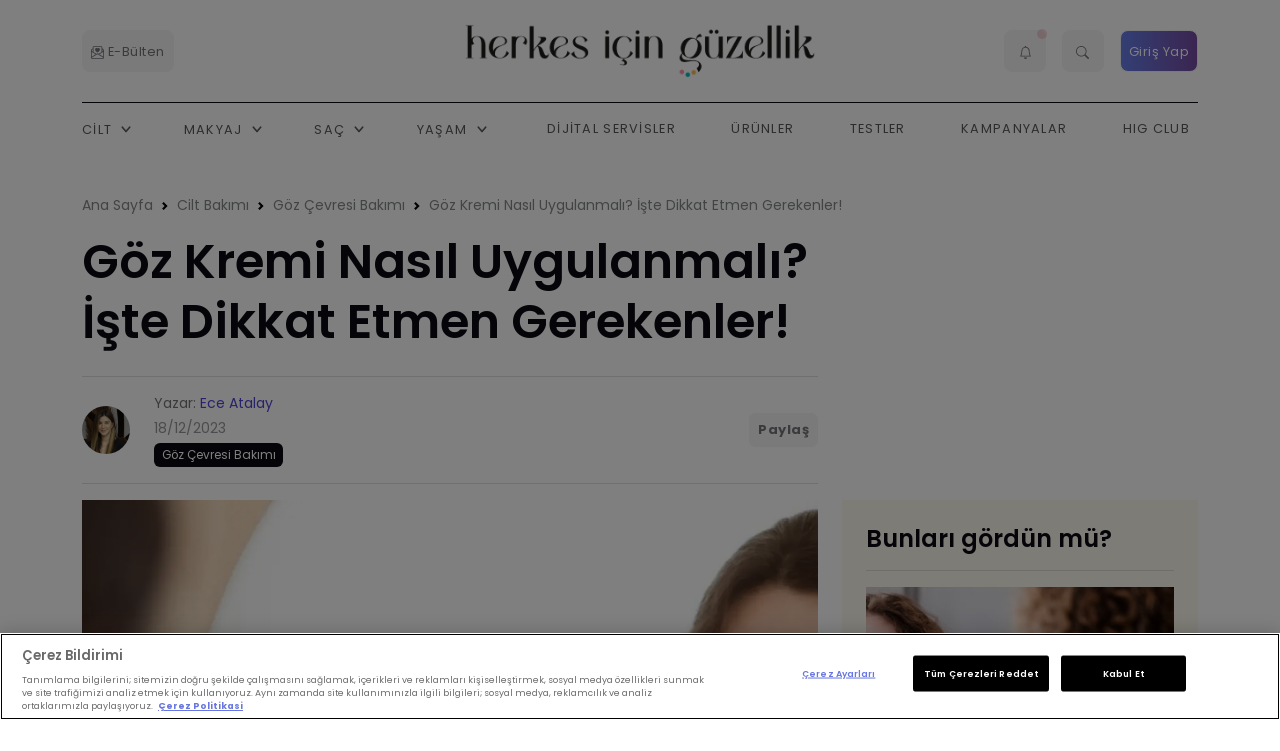

--- FILE ---
content_type: text/html; charset=utf-8
request_url: https://www.herkesicinguzellik.com/makale/goz-kremi-nasil-uygulanmali-iste-dikkat-etmen-gerekenler
body_size: 33428
content:
<!DOCTYPE html>
<html lang="tr">
<head>
    
    <!-- Google Tag Manager -->
    <script type="text/javascript">
         setTimeout(function() {
            (function(w,d,s,l,i){w[l]=w[l]||[];w[l].push({'gtm.start': 
            new Date().getTime(),event:'gtm.js'});var f=d.getElementsByTagName(s)[0], 
            j=d.createElement(s),dl=l!='dataLayer'?'&l='+l:'';j.async=true;j.src= 
            'https://www.googletagmanager.com/gtm.js?id='+i+dl;f.parentNode.insertBefore(j,f); 
            })(window,document,'script','dataLayer','GTM-TB3XB8B8');
        }, 0);
    </script> 
    <!-- End Google Tag Manager--> 
    <meta charset="utf-8">
    <meta name="viewport" content="width=device-width, initial-scale=1, shrink-to-fit=no">
    <title>Göz Kremi Nasıl Uygulanmalı? İşte Dikkat Etmen Gerekenler!</title>
    <meta http-equiv="Content-Type" content="text/html; charset=utf-8" />


    <link rel="preload" as="font" type="font/woff2" href="/assets/fonts/poppins/pxiByp8kv8JHgFVrLFj_Z1JlFc-K.woff2" crossorigin>
    <link rel="preload" as="font" type="font/woff2" href="/assets/fonts/poppins/pxiByp8kv8JHgFVrLFj_Z1xlFQ.woff2" crossorigin>
    <link rel="preload" as="font" type="font/woff2" href="/assets/fonts/poppins/pxiEyp8kv8JHgFVrJJnecmNE.woff2" crossorigin>
    <link rel="preload" as="font" type="font/woff2" href="/assets/fonts/poppins/pxiEyp8kv8JHgFVrJJfecg.woff2" crossorigin>
    <link rel="preload" as="font" type="font/woff2" href="/assets/fonts/poppins/pxiByp8kv8JHgFVrLEj6Z1JlFc-K.woff2" crossorigin>
    <link rel="preload" as="font" type="font/woff2" href="/assets/fonts/poppins/pxiByp8kv8JHgFVrLEj6Z1xlFQ.woff2" crossorigin>
    <link rel="preload" as="font" type="font/woff2" href="/assets/fonts/poppins/pxiByp8kv8JHgFVrLCz7Z1JlFc-K.woff2" crossorigin>
    <link rel="preload" as="font" type="font/woff2" href="/assets/fonts/poppins/pxiByp8kv8JHgFVrLCz7Z1xlFQ.woff2" crossorigin>
    <style>
        @charset "UTF-8";@font-face{font-family:Poppins;font-style:normal;font-weight:200;font-display:swap;src:url('https://www.herkesicinguzellik.com/assets/fonts/poppins/pxiByp8kv8JHgFVrLFj_Z1JlFc-K.woff2') format('woff2');unicode-range:U+0100-02AF,U+0304,U+0308,U+0329,U+1E00-1E9F,U+1EF2-1EFF,U+2020,U+20A0-20AB,U+20AD-20C0,U+2113,U+2C60-2C7F,U+A720-A7FF}@font-face{font-family:Poppins;font-style:normal;font-weight:200;font-display:swap;src:url('https://www.herkesicinguzellik.com/assets/fonts/poppins/pxiByp8kv8JHgFVrLFj_Z1xlFQ.woff2') format('woff2');unicode-range:U+0000-00FF,U+0131,U+0152-0153,U+02BB-02BC,U+02C6,U+02DA,U+02DC,U+0304,U+0308,U+0329,U+2000-206F,U+2074,U+20AC,U+2122,U+2191,U+2193,U+2212,U+2215,U+FEFF,U+FFFD}@font-face{font-family:Poppins;font-style:normal;font-weight:400;font-display:swap;src:url('https://www.herkesicinguzellik.com/assets/fonts/poppins/pxiEyp8kv8JHgFVrJJnecmNE.woff2') format('woff2');unicode-range:U+0100-02AF,U+0304,U+0308,U+0329,U+1E00-1E9F,U+1EF2-1EFF,U+2020,U+20A0-20AB,U+20AD-20C0,U+2113,U+2C60-2C7F,U+A720-A7FF}@font-face{font-family:Poppins;font-style:normal;font-weight:400;font-display:swap;src:url('https://www.herkesicinguzellik.com/assets/fonts/poppins/pxiEyp8kv8JHgFVrJJfecg.woff2') format('woff2');unicode-range:U+0000-00FF,U+0131,U+0152-0153,U+02BB-02BC,U+02C6,U+02DA,U+02DC,U+0304,U+0308,U+0329,U+2000-206F,U+2074,U+20AC,U+2122,U+2191,U+2193,U+2212,U+2215,U+FEFF,U+FFFD}@font-face{font-family:Poppins;font-style:normal;font-weight:600;font-display:swap;src:url('https://www.herkesicinguzellik.com/assets/fonts/poppins/pxiByp8kv8JHgFVrLEj6Z1JlFc-K.woff2') format('woff2');unicode-range:U+0100-02AF,U+0304,U+0308,U+0329,U+1E00-1E9F,U+1EF2-1EFF,U+2020,U+20A0-20AB,U+20AD-20C0,U+2113,U+2C60-2C7F,U+A720-A7FF}@font-face{font-family:Poppins;font-style:normal;font-weight:600;font-display:swap;src:url('https://www.herkesicinguzellik.com/assets/fonts/poppins/pxiByp8kv8JHgFVrLEj6Z1xlFQ.woff2') format('woff2');unicode-range:U+0000-00FF,U+0131,U+0152-0153,U+02BB-02BC,U+02C6,U+02DA,U+02DC,U+0304,U+0308,U+0329,U+2000-206F,U+2074,U+20AC,U+2122,U+2191,U+2193,U+2212,U+2215,U+FEFF,U+FFFD}@font-face{font-family:Poppins;font-style:normal;font-weight:700;font-display:swap;src:url('https://www.herkesicinguzellik.com/assets/fonts/poppins/pxiByp8kv8JHgFVrLCz7Z1JlFc-K.woff2') format('woff2');unicode-range:U+0100-02AF,U+0304,U+0308,U+0329,U+1E00-1E9F,U+1EF2-1EFF,U+2020,U+20A0-20AB,U+20AD-20C0,U+2113,U+2C60-2C7F,U+A720-A7FF}@font-face{font-family:Poppins;font-style:normal;font-weight:700;font-display:swap;src:url('https://www.herkesicinguzellik.com/assets/fonts/poppins/pxiByp8kv8JHgFVrLCz7Z1xlFQ.woff2') format('woff2');unicode-range:U+0000-00FF,U+0131,U+0152-0153,U+02BB-02BC,U+02C6,U+02DA,U+02DC,U+0304,U+0308,U+0329,U+2000-206F,U+2074,U+20AC,U+2122,U+2191,U+2193,U+2212,U+2215,U+FEFF,U+FFFD}ul{margin-bottom:1rem}::file-selector-button,[type=button],[type=submit],button{-webkit-appearance:button}.badge{vertical-align:baseline}.row{flex-wrap:wrap;display:flex}.dropdown-toggle{white-space:nowrap}:root{--bs-primary-text-emphasis:#052c65;--bs-secondary-text-emphasis:#2b2f32;--bs-success-text-emphasis:#0a3622;--bs-info-text-emphasis:#055160;--bs-warning-text-emphasis:#664d03;--bs-danger-text-emphasis:#58151c;--bs-light-text-emphasis:#495057;--bs-dark-text-emphasis:#495057;--bs-highlight-color:#212529;--bs-border-radius-xxl:2rem;--bs-focus-ring-width:0.25rem;--bs-focus-ring-opacity:0.25;--bs-focus-ring-color:rgba(13, 110, 253, 0.25);--bs-form-valid-color:#198754;--bs-form-valid-border-color:#198754;--bs-form-invalid-color:#dc3545;--bs-form-invalid-border-color:#dc3545;--bs-blue:#1d3b53;--bs-indigo:#6610f2;--bs-purple:#6f42c1;--bs-pink:#e83e8c;--bs-red:#d6293e;--bs-yellow:#f7c32e;--bs-green:#0cbc87;--bs-teal:#20c997;--bs-cyan:#17a2b8;--bs-black:#000;--bs-gray:#747579;--bs-gray-dark:#0b0a12;--bs-gray-100:#f5f5f6;--bs-gray-200:#dfdfe3;--bs-gray-300:#c5c5c7;--bs-gray-400:#96969a;--bs-gray-500:#85878a;--bs-gray-600:#747579;--bs-gray-700:#5e5e5f;--bs-gray-800:#0b0a12;--bs-gray-900:#0b0a12;--bs-primary:#5143d9;--bs-white:#fff;--bs-secondary:#85878a;--bs-success:#0cbc87;--bs-info:#17a2b8;--bs-warning:#f7c32e;--bs-danger:#d6293e;--bs-light:#f5f5f6;--bs-dark:#0b0a12;--bs-orange:#fd7e14;--bs-mode:#fff;--bs-primary-rgb:81,67,217;--bs-secondary-rgb:133,135,138;--bs-success-rgb:12,188,135;--bs-info-rgb:23,162,184;--bs-warning-rgb:247,195,46;--bs-danger-rgb:214,41,62;--bs-light-rgb:245,245,246;--bs-dark-rgb:11,10,18;--bs-orange-rgb:253,126,20;--bs-mode-rgb:255,255,255;--bs-primary-text:#0a58ca;--bs-secondary-text:#6c757d;--bs-success-text:#146c43;--bs-info-text:#087990;--bs-warning-text:#997404;--bs-danger-text:#b02a37;--bs-light-text:#6c757d;--bs-dark-text:#495057;--bs-primary-bg-subtle:#cfe2ff;--bs-secondary-bg-subtle:#f8f9fa;--bs-success-bg-subtle:#d1e7dd;--bs-info-bg-subtle:#cff4fc;--bs-warning-bg-subtle:#fff3cd;--bs-danger-bg-subtle:#f8d7da;--bs-light-bg-subtle:#fcfcfd;--bs-dark-bg-subtle:#ced4da;--bs-primary-border-subtle:#9ec5fe;--bs-secondary-border-subtle:#e9ecef;--bs-success-border-subtle:#a3cfbb;--bs-info-border-subtle:#9eeaf9;--bs-warning-border-subtle:#ffe69c;--bs-danger-border-subtle:#f1aeb5;--bs-light-border-subtle:#e9ecef;--bs-dark-border-subtle:#adb5bd;--bs-white-rgb:255,255,255;--bs-black-rgb:0,0,0;--bs-body-color-rgb:116,117,121;--bs-font-sans-serif:system-ui,-apple-system,"Segoe UI",Roboto,"Helvetica Neue","Noto Sans","Liberation Sans",Arial,sans-serif,"Apple Color Emoji","Segoe UI Emoji","Segoe UI Symbol","Noto Color Emoji";--bs-font-monospace:SFMono-Regular,Menlo,Monaco,Consolas,"Liberation Mono","Courier New",monospace;--bs-gradient:linear-gradient(180deg, rgba(255, 255, 255, 0.15), rgba(255, 255, 255, 0));--bs-body-font-family:'Poppins',sans-serif;--bs-title-font-family:'Poppins',sans-serif;--bs-body-font-size:1rem;--bs-body-font-weight:400;--bs-body-line-height:1.5;--bs-body-color:#747579;--bs-emphasis-color-rgb:0,0,0;--bs-secondary-color:rgba(116, 117, 121, 0.75);--bs-secondary-color-rgb:116,117,121;--bs-secondary-bg:#dfdfe3;--bs-secondary-bg-rgb:223,223,227;--bs-tertiary-color:rgba(116, 117, 121, 0.5);--bs-tertiary-color-rgb:116,117,121;--bs-tertiary-bg:#f5f5f6;--bs-tertiary-bg-rgb:245,245,246;--bs-body-bg:#fff;--bs-body-bg-rgb:255,255,255;--bs-heading-color:var(--bs-gray-900);--bs-link-color:#5143d9;--bs-link-color-rgb:81,67,217;--bs-link-decoration:none;--bs-link-hover-color:#4136ae;--bs-link-hover-color-rgb:65,54,174;--bs-code-color:#d63384;--bs-border-width:1px;--bs-border-style:solid;--bs-border-color:var(--bs-gray-200);--bs-border-color-translucent:rgba(0, 0, 0, 0.175);--bs-border-radius:0.5rem;--bs-border-radius-sm:0.4rem;--bs-border-radius-lg:1rem;--bs-border-radius-xl:1.5rem;--bs-border-radius-2xl:2rem;--bs-border-radius-pill:50rem;--bs-box-shadow:0px 0px 40px rgba(29, 58, 83, 0.1);--bs-box-shadow-sm:0 0.125rem 0.25rem rgba(29, 58, 83, 0.15);--bs-box-shadow-lg:0 1rem 3rem rgba(29, 58, 83, 0.15);--bs-box-shadow-inset:inset 0 1px 2px rgba(var(--bs-body-color-rgb), 0.075);--bs-emphasis-color:#000;--bs-form-control-bg:var(--bs-body-bg);--bs-form-control-disabled-bg:var(--bs-secondary-bg);--bs-highlight-bg:#fff3cd;--bs-breakpoint-xs:0;--bs-breakpoint-sm:576px;--bs-breakpoint-md:768px;--bs-breakpoint-lg:992px;--bs-breakpoint-xl:1200px;--bs-breakpoint-xxl:1400px}*,::after,::before{box-sizing:border-box}@media (prefers-reduced-motion:no-preference){:root{scroll-behavior:smooth}}ul{padding-left:2rem}ul{margin-top:0}ul ul{margin-bottom:0}img,svg{vertical-align:middle}button{border-radius:0}iframe{border:0}button,input{margin:0;font-family:inherit;font-size:inherit;line-height:inherit}button{text-transform:none}.navbar .nav-link{text-transform:uppercase}::-moz-focus-inner{padding:0;border-style:none}::-webkit-datetime-edit-day-field,::-webkit-datetime-edit-fields-wrapper,::-webkit-datetime-edit-hour-field,::-webkit-datetime-edit-minute,::-webkit-datetime-edit-month-field,::-webkit-datetime-edit-text,::-webkit-datetime-edit-year-field{padding:0}::-webkit-inner-spin-button{height:auto}::-webkit-search-decoration{-webkit-appearance:none}::-webkit-color-swatch-wrapper{padding:0}::-webkit-file-upload-button{font:inherit;-webkit-appearance:button}::file-selector-button{font:inherit}.list-unstyled{padding-left:0;list-style:none}.container,.container-xl{--bs-gutter-x:1.5rem;--bs-gutter-y:0;width:100%;padding-right:calc(var(--bs-gutter-x) * .5);padding-left:calc(var(--bs-gutter-x) * .5);margin-right:auto;margin-left:auto}@media (min-width:576px){.container{max-width:540px}}@media (min-width:768px){.container{max-width:720px}}@media (min-width:992px){.container{max-width:960px}}@media (min-width:1200px){.container,.container-xl{max-width:1140px}}.row>*,img{max-width:100%}.row{--bs-gutter-x:1.5rem;--bs-gutter-y:0;margin-top:calc(-1 * var(--bs-gutter-y));margin-right:calc(-.5 * var(--bs-gutter-x));margin-left:calc(-.5 * var(--bs-gutter-x))}.row>*{flex-shrink:0;width:100%;padding-right:calc(var(--bs-gutter-x) * .5);padding-left:calc(var(--bs-gutter-x) * .5);margin-top:var(--bs-gutter-y)}.col-5{flex:0 0 auto}.col-5{width:41.66666667%}.col-7{flex:0 0 auto}.col-7{width:58.33333333%}.col-12{flex:0 0 auto;width:100%}.g-2{--bs-gutter-x:0.5rem}.g-2{--bs-gutter-y:0.5rem}.g-3{--bs-gutter-x:1rem}.g-3{--bs-gutter-y:1rem}.g-4{--bs-gutter-x:1.5rem}.g-4{--bs-gutter-y:1.5rem}@media (min-width:768px){.col-md-auto{flex:0 0 auto;width:auto}.col-md-3{flex:0 0 auto;width:25%}.col-md-4{flex:0 0 auto;width:33.33333333%}.col-md-8{flex:0 0 auto;width:66.66666667%}}@media (min-width:992px){.col-lg-3{flex:0 0 auto;width:25%}.col-lg-4{flex:0 0 auto;width:33.33333333%}.col-lg-6{flex:0 0 auto;width:50%}.col-lg-8{flex:0 0 auto;width:66.66666667%}.col-lg-9{flex:0 0 auto;width:75%}.col-lg-12{flex:0 0 auto;width:100%}}@media (min-width:1200px){.col-xl-3{flex:0 0 auto;width:25%}}.btn{text-decoration:none}.dropdown-toggle::after{vertical-align:.255em;content:"";border-right:.3em solid transparent;border-left:.3em solid transparent}.collapse:not(.show){display:none}.dropdown{position:relative}.dropdown-toggle::after{display:inline-block;margin-left:.255em;border-top:.3em solid;border-bottom:0}.dropdown-menu-end{--bs-position:end}.card-img{width:100%}.nav-link{display:block;padding:var(--bs-nav-link-padding-y) var(--bs-nav-link-padding-x);font-size:var(--bs-nav-link-font-size);font-weight:var(--bs-nav-link-font-weight);color:var(--bs-nav-link-color);text-decoration:none;background:0 0;border:0}.navbar{--bs-navbar-color:rgba(var(--bs-emphasis-color-rgb), 0.65);--bs-navbar-hover-color:rgba(var(--bs-emphasis-color-rgb), 0.8);--bs-navbar-disabled-color:rgba(var(--bs-emphasis-color-rgb), 0.3);--bs-navbar-active-color:rgba(var(--bs-emphasis-color-rgb), 1);--bs-navbar-brand-padding-y:0.3125rem;--bs-navbar-brand-margin-end:1rem;--bs-navbar-brand-font-size:1.25rem;--bs-navbar-brand-color:rgba(var(--bs-emphasis-color-rgb), 1);--bs-navbar-brand-hover-color:rgba(var(--bs-emphasis-color-rgb), 1);--bs-navbar-nav-link-padding-x:0.5rem;--bs-navbar-toggler-padding-y:0.25rem;--bs-navbar-toggler-padding-x:0.75rem;--bs-navbar-toggler-font-size:1.25rem;--bs-navbar-toggler-icon-bg:url("data:image/svg+xml,%3csvg xmlns='http://www.w3.org/2000/svg' viewBox='0 0 30 30'%3e%3cpath stroke='rgba%2833, 37, 41, 0.75%29' stroke-linecap='round' stroke-miterlimit='10' stroke-width='2' d='M4 7h22M4 15h22M4 23h22'/%3e%3c/svg%3e");--bs-navbar-toggler-border-color:rgba(var(--bs-emphasis-color-rgb), 0.15);--bs-navbar-toggler-border-radius:var(--bs-border-radius);--bs-navbar-toggler-focus-width:0.25rem;position:relative;display:flex;flex-wrap:wrap;align-items:center;justify-content:space-between;padding:var(--bs-navbar-padding-y) var(--bs-navbar-padding-x);--bs-navbar-padding-x:1rem;--bs-navbar-padding-y:.5rem}.navbar-nav{--bs-nav-link-padding-x:0;--bs-nav-link-padding-y:0.5rem;--bs-nav-link-color:var(--bs-navbar-color);--bs-nav-link-hover-color:var(--bs-navbar-hover-color);--bs-nav-link-disabled-color:var(--bs-navbar-disabled-color);display:flex;flex-direction:column;padding-left:0;margin-bottom:0;list-style:none}.navbar-nav .dropdown-menu{position:static}@media (min-width:992px){.navbar-expand-lg{flex-wrap:nowrap;justify-content:flex-start}.navbar-expand-lg .navbar-nav{flex-direction:row}.navbar-expand-lg .navbar-nav .dropdown-menu{position:absolute}.navbar-expand-lg .navbar-nav .nav-link{padding-right:var(--bs-navbar-nav-link-padding-x);padding-left:var(--bs-navbar-nav-link-padding-x)}.navbar-expand-lg .navbar-toggler{display:none}}.card{color:var(--bs-body-color)}.card-body{flex:1 1 auto;padding:var(--bs-card-spacer-y) var(--bs-card-spacer-x);color:var(--bs-card-color)}.card-title{margin-bottom:var(--bs-card-title-spacer-y);color:var(--bs-card-title-color)}.card-header{margin-bottom:0}.card-footer,.card-header{padding:var(--bs-card-cap-padding-y) var(--bs-card-cap-padding-x);color:var(--bs-card-cap-color);background-color:var(--bs-card-cap-bg)}.card-header{border-bottom:var(--bs-card-border-width) solid var(--bs-card-border-color)}.card-header:first-child{border-radius:var(--bs-card-inner-border-radius) var(--bs-card-inner-border-radius) 0 0}.card-footer{border-top:var(--bs-card-border-width) solid var(--bs-card-border-color)}.card-footer:last-child{border-radius:0 0 var(--bs-card-inner-border-radius) var(--bs-card-inner-border-radius)}.card-img-overlay{position:absolute;top:0;right:0;bottom:0;left:0;padding:var(--bs-card-img-overlay-padding);border-radius:var(--bs-card-inner-border-radius)}.alert{position:relative}.alert{--bs-alert-bg:transparent;--bs-alert-padding-x:1rem;--bs-alert-padding-y:1rem;--bs-alert-margin-bottom:1rem;--bs-alert-color:inherit;--bs-alert-border-color:transparent;--bs-alert-border:var(--bs-border-width) solid var(--bs-alert-border-color);--bs-alert-border-radius:var(--bs-border-radius);--bs-alert-link-color:inherit;padding:var(--bs-alert-padding-y) var(--bs-alert-padding-x);margin-bottom:var(--bs-alert-margin-bottom);color:var(--bs-alert-color);background-color:var(--bs-alert-bg);border:var(--bs-alert-border);border-radius:var(--bs-alert-border-radius)}.list-group{--bs-list-group-color:var(--bs-body-color);--bs-list-group-bg:var(--bs-body-bg);--bs-list-group-border-color:var(--bs-border-color);--bs-list-group-border-width:var(--bs-border-width);--bs-list-group-border-radius:var(--bs-border-radius);--bs-list-group-item-padding-x:1rem;--bs-list-group-item-padding-y:0.5rem;--bs-list-group-action-color:var(--bs-secondary-color);--bs-list-group-action-hover-color:var(--bs-emphasis-color);--bs-list-group-action-hover-bg:var(--bs-tertiary-bg);--bs-list-group-action-active-color:var(--bs-body-color);--bs-list-group-action-active-bg:var(--bs-secondary-bg);--bs-list-group-disabled-color:var(--bs-secondary-color);--bs-list-group-disabled-bg:var(--bs-body-bg);--bs-list-group-active-color:#fff;--bs-list-group-active-bg:#0d6efd;--bs-list-group-active-border-color:#0d6efd;display:flex;flex-direction:column;padding-left:0;margin-bottom:0;border-radius:var(--bs-list-group-border-radius)}.list-group-item-action{width:100%;color:var(--bs-list-group-action-color);text-align:inherit}.list-group-item{position:relative;display:block;padding:var(--bs-list-group-item-padding-y) var(--bs-list-group-item-padding-x);color:var(--bs-list-group-color);text-decoration:none;background-color:var(--bs-list-group-bg);border:var(--bs-list-group-border-width) solid var(--bs-list-group-border-color)}.list-group-item:first-child{border-top-left-radius:inherit;border-top-right-radius:inherit}.list-group-item:last-child{border-bottom-right-radius:inherit;border-bottom-left-radius:inherit}.list-group-flush{border-radius:0}hr{opacity:.25}.text-bg-dark{color:#fff!important;background-color:RGBA(var(--bs-dark-rgb),var(--bs-bg-opacity,1))!important}.vstack{display:flex;flex:1 1 auto;flex-direction:column;align-self:stretch}.badge{white-space:nowrap}.stretched-link::after{position:absolute;top:0;right:0;bottom:0;left:0;z-index:1;content:""}.float-start{float:left!important}.float-end{float:right!important}.overflow-hidden{overflow:hidden!important}.d-block{display:block!important}.d-grid{display:grid!important}.d-flex{display:flex!important}.d-none{display:none!important}.shadow-lg{box-shadow:var(--bs-box-shadow-lg)!important}.position-static{position:static!important}.position-relative{position:relative!important}.border-0{border:0!important}.border-top{border-top:var(--bs-border-width) var(--bs-border-style) var(--bs-border-color)!important}.border-bottom{border-bottom:var(--bs-border-width) var(--bs-border-style) var(--bs-border-color)!important}.border-dark{--bs-border-opacity:1;border-color:rgba(var(--bs-dark-rgb),var(--bs-border-opacity))!important}.w-100{width:100%!important}.w-auto{width:auto!important}.h-100{height:100%!important}.flex-column{flex-direction:column!important}.flex-wrap{flex-wrap:wrap!important}.justify-content-center{justify-content:center!important}.justify-content-between{justify-content:space-between!important}.align-items-start{align-items:flex-start!important}.align-items-center{align-items:center!important}.align-content-center{align-content:center!important}.m-0{margin:0!important}.mx-auto{margin-right:auto!important;margin-left:auto!important}.my-0{margin-top:0!important;margin-bottom:0!important}.mt-0{margin-top:0!important}.mt-1{margin-top:.25rem!important}.mt-2{margin-top:.5rem!important}.mt-3{margin-top:1rem!important}.me-0{margin-right:0!important}.me-1{margin-right:.25rem!important}.me-3{margin-right:1rem!important}.mb-0{margin-bottom:0!important}.mb-1{margin-bottom:.25rem!important}.mb-2{margin-bottom:.5rem!important}.mb-3{margin-bottom:1rem!important}.mb-4{margin-bottom:1.5rem!important}.mb-5{margin-bottom:3rem!important}.ms-0{margin-left:0!important}.p-0{padding:0!important}.p-2{padding:.5rem!important}.p-3{padding:1rem!important}.px-2{padding-right:.5rem!important;padding-left:.5rem!important}.px-3{padding-right:1rem!important;padding-left:1rem!important}.py-1{padding-top:.25rem!important;padding-bottom:.25rem!important}.py-2{padding-top:.5rem!important;padding-bottom:.5rem!important}.pt-4{padding-top:1.5rem!important}.pb-0{padding-bottom:0!important}.gap-3{gap:1rem!important}.gap-4{gap:1.5rem!important}.text-logo,body{font-family:var(--bs-body-font-family)}.fw-normal{font-weight:400!important}.fw-bold{font-weight:700!important}.text-start{text-align:left!important}.text-end{text-align:right!important}.text-center{text-align:center!important}.text-uppercase{text-transform:uppercase!important}.text-danger{--bs-text-opacity:1;color:rgba(var(--bs-danger-rgb),var(--bs-text-opacity))!important}.text-light{--bs-text-opacity:1;color:rgba(var(--bs-light-rgb),var(--bs-text-opacity))!important}.bg-danger{--bs-bg-opacity:1;background-color:rgba(var(--bs-danger-rgb),var(--bs-bg-opacity))!important}.bg-light{--bs-bg-opacity:1;background-color:rgba(var(--bs-light-rgb),var(--bs-bg-opacity))!important}.bg-white{--bs-bg-opacity:1;background-color:rgba(var(--bs-white-rgb),var(--bs-bg-opacity))!important}.bg-transparent{--bs-bg-opacity:1;background-color:transparent!important}.bg-opacity-10{--bs-bg-opacity:0.1}.rounded{border-radius:var(--bs-border-radius)!important}.rounded-0{border-radius:0!important}.rounded-2{border-radius:var(--bs-border-radius)!important}@media (min-width:576px){.g-sm-4{--bs-gutter-x:1.5rem}.g-sm-4{--bs-gutter-y:1.5rem}.align-items-sm-center{align-items:center!important}.mb-sm-0{margin-bottom:0!important}.mb-sm-3{margin-bottom:1rem!important}}@media (min-width:768px){.d-md-block{display:block!important}.d-md-flex{display:flex!important}.d-md-none{display:none!important}.justify-content-md-between{justify-content:space-between!important}.mt-md-0{margin-top:0!important}.mb-md-4{margin-bottom:1.5rem!important}.ms-md-3{margin-left:1rem!important}.pt-md-5{padding-top:3rem!important}}@media (min-width:992px){.d-lg-block{display:block!important}.d-lg-flex{display:flex!important}.d-lg-none{display:none!important}.justify-content-lg-end{justify-content:flex-end!important}.my-lg-0{margin-top:0!important;margin-bottom:0!important}.mb-lg-4{margin-bottom:1.5rem!important}.px-lg-0{padding-right:0!important;padding-left:0!important}.py-lg-0{padding-top:0!important;padding-bottom:0!important}.pt-lg-5{padding-top:3rem!important}.pe-lg-0{padding-right:0!important}.ps-lg-0{padding-left:0!important}.ps-lg-5{padding-left:3rem!important}}.card{display:-webkit-box;-webkit-box-orient:vertical;-webkit-box-direction:normal}.card,.hstack{display:-ms-flexbox}body{margin:0;font-size:var(--bs-body-font-size);font-weight:var(--bs-body-font-weight);line-height:var(--bs-body-line-height);color:var(--bs-body-color);text-align:var(--bs-body-text-align);background-color:var(--bs-body-bg);-webkit-text-size-adjust:100%}section{padding-top:3.5rem;padding-bottom:2.8rem}.bg-dark{--bs-bg-opacity:1;background-color:rgba(var(--bs-dark-rgb),var(--bs-bg-opacity))!important}hr{margin:1rem 0;color:#85878a;border:0;border-top:var(--bs-border-width) solid}.h4,.h5,.h6,h5,h6{margin-top:0;margin-bottom:.5rem;font-family:var(--bs-title-font-family);font-weight:600;line-height:1.25;color:var(--bs-heading-color,inherit)}.h4{font-size:calc(1.3rem + .6vw)}@media (min-width:1200px){.h4{font-size:1.5rem}}.h5,h5{font-size:calc(1rem + .06vw)}@media (min-width:1200px){.h5,h5{font-size:1rem}}.h6,h6{font-size:.9rem}p{margin-top:0;margin-bottom:1rem}.display-6{font-weight:700}.display-6{font-size:calc(1rem + 2.4vw);line-height:1.25}@media (min-width:1200px){.display-6{font-size:2.5rem}.navbar-collapse{display:block!important}}a{color:rgba(var(--bs-link-color-rgb),var(--bs-link-opacity,1));text-decoration:none}.h6>a,h5>a{color:var(--bs-gray-900)}.small{font-weight:400;font-size:.875em!important}.text-logo{font-weight:700!important;font-size:1.8rem;animation:3s ease-in-out infinite rainbow;color:#000;background:-webkit-gradient(linear,left top,right top,from(#fa9cae),color-stop(62%,#07cfda),to(#ffc26f));background:linear-gradient(90deg,#fa9cae,#07cfda 62%,#ffc26f);-webkit-background-clip:text;background-clip:text;background-size:200% 200%}@keyframes rainbow{0%,100%{background-position:left}50%{background-position:right}}header{font-family:var(--bs-title-font-family)}nav.navbar-at a{font-family:Poppins,sans-serif!important;font-weight:400}.megamenu .megamenu-list-link,.megamenu .megamenu-services,.navbar .nav-link{font-family:var(--bs-title-font-family)}.navbar .nav-item{position:relative}.navbar .nav-link{letter-spacing:.1em;font-size:.8rem;font-weight:500}.navbar .dropdown-menu{margin-top:1.1rem}.navbar .megamenu{margin-top:-1px}.navbar-collapse{-ms-flex-preferred-size:100%;flex-basis:100%;-webkit-box-flex:1;-ms-flex-positive:1;flex-grow:1;-webkit-box-align:center;-ms-flex-align:center;align-items:center}@media (min-width:992px){.navbar-collapse{display:block!important}}@media (max-width:991.98px){.navbar-collapse{-webkit-box-shadow:0 10px 30px rgba(83,88,93,.4);box-shadow:0 10px 30px rgba(83,88,93,.4);position:absolute;left:0;right:0;top:100%;background:var(--bs-body-bg);border-top:1px solid rgba(0,0,0,.1);z-index:99}.navbar .nav-item{position:relative;border-bottom:1px solid #e1dede;padding:var(--bs-nav-link-padding-y) var(--bs-nav-link-padding-x)}.navbar .nav-item:last-child{border-bottom:none}}.navbar-toggler .navbar-toggler-animation{display:inline-block;background-size:100%;background-repeat:no-repeat;background-position:center}.navbar-light .navbar-nav .nav-link{color:rgba(0,0,0,.65)}.navbar-toggler{padding:var(--bs-navbar-toggler-padding-y) var(--bs-navbar-toggler-padding-x);font-size:var(--bs-navbar-toggler-font-size);line-height:1;color:var(--bs-navbar-color);background-color:transparent;border-radius:var(--bs-navbar-toggler-border-radius);border:none}.navbar-toggler .navbar-toggler-animation{background-image:none;position:relative;height:22px;width:22px;vertical-align:middle}.navbar-toggler .navbar-toggler-animation span{-webkit-transform:rotateZ(0);transform:rotateZ(0);height:2px;background:var(--bs-navbar-color);display:block;position:absolute;width:100%;border-radius:30px}.navbar-toggler .navbar-toggler-animation span:nth-child(1){top:10%}.navbar-toggler .navbar-toggler-animation span:nth-child(2){top:50%;-webkit-transform:translateY(-50%);transform:translateY(-50%)}.navbar-toggler .navbar-toggler-animation span:nth-child(3){bottom:10%}.megamenu{overflow:hidden;width:100%;border:none!important;z-index:9999}.megamenu .megamenu-list{margin-bottom:1.5rem;padding:0;font-size:.8rem}.megamenu .megamenu-list-item{margin-bottom:5px}.megamenu .megamenu-list-link{padding:5px 0;text-decoration:none;color:#868e96}.megamenu .megamenu-services{padding:1rem 3rem;background:#f8f9fa}.megamenu .megamenu-services .megamenu-services-item{margin-top:1rem;margin-right:auto;margin-left:auto;align-items:center;position:relative}.megamenu .megamenu-services .megamenu-services-item>div{padding:1rem;color:#fff}img.bg-image{font-family:"object-fit: cover;";-o-object-fit:cover;object-fit:cover}.badge,.btn{font-family:var(--bs-title-font-family)}.bg-image{position:absolute;top:0;left:0;width:100%;height:100%;z-index:0}.navbar-icon-link{display:flex;margin:0 .5rem;padding:.4rem 0;text-decoration:none!important;font-size:1.2rem;line-height:1.5;align-items:center}.navbar-icon-link::after{display:none}@media (max-width:575.98px){p{color:var(--bs-gray-800)}}@media (max-width:991.98px){.navbar.navbar-expand-lg{padding:0 1rem;border-bottom:none!important}.navbar.navbar-expand-lg .dropdown-menu{margin-top:0;border:none;box-shadow:none}}.search-area{position:fixed;top:0;left:0;width:100vw;height:100vh;background:#fff;z-index:9999}.search-area .search-area-form{width:100%;max-width:1000px;margin:20px}.search-area .search-area-input{width:100%;padding:1rem 0;border:none;border-bottom:1px solid #aaa;outline:0;background:0 0;font-size:1.2em;font-weight:300}.search-area .search-area-button{position:absolute;right:0;bottom:15px;border:none;outline:0;background:0 0}.search-area .close-btn{position:absolute;top:20px;right:40px;color:#555}.navbar .dropdown-toggle{position:relative}.navbar .dropdown-toggle::after{display:inline-block;width:20px;height:20px;margin-left:0;vertical-align:bottom;border:none}.navbar-light .dropdown-toggle::after{background:url("data:image/svg+xml;charset=utf8,%3Csvg xmlns='http://www.w3.org/2000/svg' viewBox='0 0 64 64' aria-labelledby='title' aria-describedby='desc' role='img' xmlns:xlink='http://www.w3.org/1999/xlink'%3E%3Ctitle%3EAngle Down%3C/title%3E%3Cdesc%3EA line styled icon from Orion Icon Library.%3C/desc%3E%3Cpath data-name='layer1' fill='none' stroke='rgba(0, 0, 0, 0.65)' stroke-miterlimit='10' stroke-width='5' d='M20 26l11.994 14L44 26' stroke-linejoin='round' stroke-linecap='round'%3E%3C/path%3E%3C/svg%3E") right center no-repeat}.dropdown-menu{display:none}.btn{display:inline-block}.dropdown-menu-animated{position:absolute;margin:0;animation-name:AnimateDropdown;animation-duration:.3s;animation-fill-mode:both;z-index:1000}@keyframes AnimateDropdown{100%{transform:translateY(0)}0%{transform:translateY(10px)}}.dropdown-menu{box-shadow:0 .5rem 1rem rgba(0,0,0,.15);--bs-dropdown-zindex:1000;--bs-dropdown-min-width:15rem;--bs-dropdown-padding-x:0.8rem;--bs-dropdown-padding-y:1rem;--bs-dropdown-spacer:0;--bs-dropdown-font-size:0.9rem;--bs-dropdown-color:var(--bs-body-color);--bs-dropdown-bg:var(--bs-body-bg);--bs-dropdown-border-color:var(--bs-border-color);--bs-dropdown-border-radius:0.5rem;--bs-dropdown-border-width:0;--bs-dropdown-inner-border-radius:calc(0.375rem - var(--bs-border-width));--bs-dropdown-divider-bg:var(--bs-gray-200);--bs-dropdown-divider-margin-y:0.5rem;--bs-dropdown-box-shadow:0px 0px 40px rgba(29, 58, 83, 0.1);--bs-dropdown-link-color:var(--bs-gray-600);--bs-dropdown-link-hover-color:#5143d9;--bs-dropdown-link-hover-bg:rgba(var(--bs-primary-rgb), 0.1);--bs-dropdown-link-active-color:#5143d9;--bs-dropdown-link-active-bg:rgba(var(--bs-primary-rgb), 0.1);--bs-dropdown-link-disabled-color:var(--bs-gray-600);--bs-dropdown-item-padding-x:1rem;--bs-dropdown-item-padding-y:0.4rem;--bs-dropdown-header-color:var(--bs-gray-800);--bs-dropdown-header-padding-x:1rem;--bs-dropdown-header-padding-y:0.5rem;position:absolute;z-index:var(--bs-dropdown-zindex);min-width:var(--bs-dropdown-min-width);padding:var(--bs-dropdown-padding-y) var(--bs-dropdown-padding-x);margin:0;font-size:var(--bs-dropdown-font-size);color:var(--bs-dropdown-color);text-align:left;list-style:none;background-color:var(--bs-dropdown-bg);background-clip:padding-box;border:var(--bs-dropdown-border-width) solid var(--bs-dropdown-border-color);border-radius:var(--bs-dropdown-border-radius)}.btn{position:relative}.dropdown-menu-size-md{min-width:20rem}.btn{--bs-btn-padding-x:1rem;--bs-btn-padding-y:0.5rem;--bs-btn-font-size:.9rem;--bs-btn-font-weight:700;--bs-btn-line-height:1.5;--bs-btn-color:#747579;--bs-btn-bg:transparent;--bs-btn-border-width:1px;--bs-btn-border-color:transparent;--bs-btn-border-radius:0.5rem;--bs-btn-hover-border-color:transparent;--bs-btn-box-shadow:none;--bs-btn-disabled-opacity:0.65;--bs-btn-focus-box-shadow:0 0 0 0 rgba(var(--bs-btn-focus-shadow-rgb), .5);padding:var(--bs-btn-padding-y) var(--bs-btn-padding-x);font-size:var(--bs-btn-font-size);font-weight:var(--bs-btn-font-weight);line-height:var(--bs-btn-line-height);color:var(--bs-btn-color);text-align:center;vertical-align:middle;border:var(--bs-btn-border-width) solid var(--bs-btn-border-color);border-radius:var(--bs-btn-border-radius);background-color:var(--bs-btn-bg);letter-spacing:.5px;overflow:hidden;outline:0}.nav-notification{width:2.6rem;height:2.6rem;line-height:2.6rem;text-align:center;font-size:.8rem}.btn-light{--bs-btn-color:##747579;--bs-btn-bg:#f5f5f6;--bs-btn-border-color:#f5f5f6;--bs-btn-hover-color:#000;--bs-btn-hover-bg:#d0d0d1;--bs-btn-hover-border-color:#c4c4c5;--bs-btn-focus-shadow-rgb:208,208,209;--bs-btn-active-color:#000;--bs-btn-active-bg:#c4c4c5;--bs-btn-active-border-color:#b8b8b9;--bs-btn-active-shadow:none;--bs-btn-disabled-color:#000;--bs-btn-disabled-bg:#f5f5f6;--bs-btn-disabled-border-color:#f5f5f6}.btn-outline-dark{--bs-btn-color:#0b0a12;--bs-btn-border-color:#0b0a12;--bs-btn-hover-color:#fff;--bs-btn-hover-bg:#0b0a12;--bs-btn-hover-border-color:#0b0a12;--bs-btn-focus-shadow-rgb:11,10,18;--bs-btn-active-color:#fff;--bs-btn-active-bg:#0b0a12;--bs-btn-active-border-color:#0b0a12;--bs-btn-active-shadow:none;--bs-btn-disabled-color:#0b0a12;--bs-btn-disabled-bg:transparent;--bs-btn-disabled-border-color:#0b0a12;--bs-gradient:none}.btn-link{--bs-btn-font-weight:500;--bs-btn-color:var(--bs-link-color);--bs-btn-bg:transparent;--bs-btn-border-color:transparent;--bs-btn-hover-color:var(--bs-link-hover-color);--bs-btn-hover-border-color:transparent;--bs-btn-active-color:var(--bs-link-hover-color);--bs-btn-active-border-color:transparent;--bs-btn-disabled-color:var(--bs-gray-400);--bs-btn-disabled-border-color:transparent;--bs-btn-box-shadow:none;--bs-btn-focus-shadow-rgb:107,95,223;text-decoration:none}.btn-sm{--bs-btn-padding-y:0.4rem;--bs-btn-padding-x:0.8rem;--bs-btn-font-size:0.8125rem;--bs-btn-border-radius:0.4rem}.gradient-btn{background-image:linear-gradient(to right,#667eea,#764ba2,#6b8dd6,#8e37d7);background-size:300% 100%;color:#fff}.avatar-img{width:100%;height:100%;-o-object-fit:cover;object-fit:cover}.notif-badge{width:10px;height:10px;background:#d6293e;border-radius:50%;position:absolute;top:-1px;right:-1px;z-index:1}.animation-blink{-webkit-animation:2s infinite blink;animation:2s infinite blink}@-webkit-keyframes blink{0%,100%{opacity:0}50%{opacity:1}}@keyframes blink{0%,100%{opacity:0}50%{opacity:1}}.search-area-wrapper{display:none}.an-gr-color-1{background:linear-gradient(-45deg,#ee7752,#e73c7e,#23a6d5,#23d5ab);background-size:200% 200%;animation:5s infinite gradient;height:100%}.an-gr-color-2{background:#d1913c;background:linear-gradient(-45deg,#fbe5c4 0,#e6b16d 50%,#d1913c 100%);animation:5s infinite gradient;height:100%;background-size:200% 200%}.an-gr-color-3,.an-gr-color-4{background-size:200% 200%;height:100%;animation:5s infinite gradient}.an-gr-color-3{background-color:#fa8bff;background-image:linear-gradient(-45deg,#fa8bff 0,#2bd2ff 52%,#2bff88 100%)}.an-gr-color-4{background-color:#a9c9ff;background-image:linear-gradient(-45deg,#a9c9ff 0,#ffbbec 100%)}@keyframes gradient{0%,100%{background-position:0 50%}50%{background-position:100% 50%}}.card{--bs-card-spacer-y:1.25rem;--bs-card-spacer-x:1.25rem;--bs-card-title-spacer-y:0.5rem;--bs-card-title-color:var(--bs-gray-900);--bs-card-border-width:0;--bs-card-border-color:var(--bs-border-color);--bs-card-border-radius:1rem;--bs-card-inner-border-radius:1rem;--bs-card-cap-padding-y:1.25rem;--bs-card-cap-padding-x:1.25rem;--bs-card-cap-bg:var(--bs-mode);--bs-card-bg:var(--bs-mode);--bs-card-img-overlay-padding:1.25rem;--bs-card-group-margin:0.9375rem;position:relative;display:flex;-ms-flex-direction:column;flex-direction:column;min-width:0;height:var(--bs-card-height);word-wrap:break-word;background-color:var(--bs-card-bg);background-clip:border-box;border:var(--bs-card-border-width) solid var(--bs-card-border-color);border-radius:var(--bs-card-border-radius)}.card-img{border-bottom-right-radius:var(--bs-card-inner-border-radius);border-bottom-left-radius:var(--bs-card-inner-border-radius)}.card-img{border-top-left-radius:var(--bs-card-inner-border-radius);border-top-right-radius:var(--bs-card-inner-border-radius)}.card .card-img-overlay{z-index:2}.stretched-link::after{display:none}.badge{--bs-badge-padding-x:0.65em;--bs-badge-padding-y:0.35em;--bs-badge-font-size:0.85em;--bs-badge-font-weight:400;--bs-badge-color:#fff;--bs-badge-border-radius:0.375rem;display:inline-block;padding:var(--bs-badge-padding-y) var(--bs-badge-padding-x);font-size:var(--bs-badge-font-size);font-weight:var(--bs-badge-font-weight);line-height:1;color:var(--bs-badge-color);text-align:center;border-radius:var(--bs-badge-border-radius)}.hstack{display:-webkit-box;display:flex;-webkit-box-orient:horizontal;-webkit-box-direction:normal;-ms-flex-direction:row;flex-direction:row;-webkit-box-align:center;-ms-flex-align:center;align-items:center;-ms-flex-item-align:stretch;align-self:stretch}img{height:auto}.mobile{display:block}.desktop,.msuiteform-error:empty,.msuiteform-message:empty{display:none}@media (min-width:768px){.mobile{display:none}.desktop{display:block}}.marquee-container{--gap:1rem;position:relative;display:flex;overflow:hidden;gap:var(--gap)}.marquee-container ul{list-style:none;margin:0 5px;padding:0}.marquee-container ul li img{height:24px;max-width:100%;width:24px;float:left;margin-right:6px}.marquee-container ul li>div{float:left}.marquee__content{flex-shrink:0;display:flex;justify-content:space-around;gap:var(--gap);min-width:100%}@keyframes scroll{from{transform:translateX(0)}to{transform:translateX(calc(-100% - var(--gap)))}}.enable-animation .marquee__content{animation:40s linear infinite scroll}.marquee__content>*{flex:0 0 auto;color:#fff;margin:2px;text-align:center}.marquee__content a{font-size:.9rem}.marquee__content img{filter:invert(1)}.msuiteform-errormsg{font-size:1rem;font-weight:400;color:red;width:100%}
    </style>
        <link href="/assets/css/allstyle.min.css?v=-1oBmur3QMhLUZcfFplf55HWZDFNbrg_s76PfJxQbi0" id="mainCSS" rel="preload" as="style" media="all" onload="this.onload=null;this.rel='stylesheet';var el=document.getElementById('loadingScreen');if(el) el.remove();" />
        <noscript><link rel="stylesheet" href="/assets/css/allstyle.min.css"></noscript>

 <!--script src="https://cdnjs.cloudflare.com/ajax/libs/jquery/3.6.1/jquery.min.js" integrity="sha512-aVKKRRi/Q/YV+4mjoKBsE4x3H+BkegoM/em46NNlCqNTmUYADjBbeNefNxYV7giUp0VxICtqdrbqU7iVaeZNXA==" crossorigin="anonymous" referrerpolicy="no-referrer"></script-->
<script defer src="/assets/vendor/jquery-3.6.1/jquery.min.js"></script>
 



<link rel="canonical" href="https://www.herkesicinguzellik.com/makale/goz-kremi-nasil-uygulanmali-iste-dikkat-etmen-gerekenler" />
    <style>
    #onetrust-banner-sdk{font-size:11px !important}
    .post-image-box-container {
      position: relative;
      overflow: hidden;
    }
    .placeholder {
      position: relative;
      width: 100%;
      filter: blur(10px);
      transform: scale(1);
    }
    .picture {
      position: absolute;
      top: 0;
      left: 0;
      opacity: 0;
      width: 100%;
      height: 100%;
      transition: opacity 1s linear;
    }
    .picture.loaded {
      opacity: 1;
    }
    .blur-image {
    transition: filter 0.2s ease-out;
    width: 100%; 
    height: auto;
}

.lazyload {
    filter: blur(10px);
}
    </style>
<meta name="robots" content="index,follow">
<meta name="keywords" content="Göz Kremi Nasıl Uygulanmalı? İşte Dikkat Etmen Gerekenler!">
<meta name="description" content="Göz Kremi Nasıl Uygulanmalı? İşte Dikkat Etmen Gerekenler! hakkında tüm merak ettiklerinizi sizler için derledik. Okumak için hemen tıklayın.">
<meta name="generator" content="Wonder CMS 10.2.0">
<meta property="og:type" content="article">
<meta property="og:title" content="Göz Kremi Nasıl Uygulanmalı? İşte Dikkat Etmen Gerekenler!">
<meta property="og:image" content="https://www.herkesicinguzellik.com/uploads/6022a7bc-4d4e-40f0-8cdc-96e4310701fc/istock-1270395049.jpg">
<meta property="og:description" content="Göz Kremi Nasıl Uygulanmalı? İşte Dikkat Etmen Gerekenler! hakkında tüm merak ettiklerinizi sizler için derledik. Okumak için hemen tıklayın.">

<script type="application/ld+json">
{
  "@context": "https://schema.org/", 
  "@type": "BreadcrumbList", 
  "itemListElement": [{
    "@type": "ListItem", 
    "position": 1, 
    "name": "Ana Sayfa",
    "item": "https://www.herkesicinguzellik.com"  
  },{
    "@type": "ListItem", 
    "position": 2, 
    "name": "Göz Çevresi Bakımı",
    "item": "https://www.herkesicinguzellik.com/cilt-bakimi/goz-cevresi-bakimi"  
  },{
    "@type": "ListItem", 
    "position": 3, 
    "name": "Göz Kremi Nasıl Uygulanmalı? İşte Dikkat Etmen Gerekenler!",
    "item": "https://www.herkesicinguzellik.com/makale/goz-kremi-nasil-uygulanmali-iste-dikkat-etmen-gerekenler"  
  }]
}
</script>
<script type="application/ld+json">
{
  "@context": "https://schema.org",
  "@type": "BlogPosting",
  "mainEntityOfPage": {
    "@type": "WebPage",
    "@id": "https://www.herkesicinguzellik.com/makale/goz-kremi-nasil-uygulanmali-iste-dikkat-etmen-gerekenler"
  },
  "headline": "Göz Kremi Nasıl Uygulanmalı? İşte Dikkat Etmen Gerekenler!",
  "description": "Göz kreminden en etkili faydayı alabilmen için göz kremini nasıl uygulaman gerektiğini, dikkat etmen gerekenleri açıklıyoruz! ",
  "image": "https://www.herkesicinguzellik.com/uploads/6022a7bc-4d4e-40f0-8cdc-96e4310701fc/istock-1270395049.jpg",  
  "author": {
    "@type": "Person",
    "name": "Ece Atalay",
    "url": "https://www.herkesicinguzellik.com/yazarlar/ece-atalay"
  },  
  "publisher": {
    "@type": "Organization",
    "name": "https://www.herkesicinguzellik.com/",
    "logo": {
      "@type": "ImageObject",
      "url": "https://www.herkesicinguzellik.com/assets/images/high-q-transparent.gif"
    }
  },
  "datePublished": "5/4/2021 10:22:02 AM",
  "dateModified": "12/18/2023 4:24:02 PM"
}
</script>

<link rel="icon" type="image/x-icon" href="/favicon.ico">
<link rel="apple-touch-icon" sizes="180x180" href="/apple-touch-icon.png">
<link rel="icon" type="image/png" sizes="32x32" href="/favicon-32x32.png">
<link rel="icon" type="image/png" sizes="16x16" href="/favicon-16x16.png">
<link rel="manifest" href="/site.webmanifest">
<script>
 const loader = document.getElementById("loadingScreen");
    let removed = false;
    const hideLoader = () => {
        if (removed){ return;}else if(!loader){
            document.getElementById("loadingScreen").style.display = "none";
            removed = true;
            return;
        }
        removed = true;
        loader.style.display = "none";
    };
    document.addEventListener("DOMContentLoaded", hideLoader);
    const css = document.getElementById("mainCSS");
    if (css) {
        css.addEventListener("load", hideLoader);
    }
    setTimeout(hideLoader, 2000);
</script>
<script defer type="text/javascript" src="https://cloud.wordlift.io/app/bootstrap.js"></script>
</head>
<body>
<div id="loadingScreen" style="position: fixed;
            inset: 0;
            display: flex;
            align-items: center;
            justify-content: center;
            background: #fff;
            color: #333;
            font-family: sans-serif;
            font-size: 1.2rem;
            z-index: 99999;">Yükleniyor...</div>
<!-- Google Tag Manager (noscript) -->
<noscript><iframe src="https://www.googletagmanager.com/ns.html?id=GTM-TB3XB8B8" height="0" width="0" style="display:none;visibility:hidden"></iframe></noscript> 
<!-- End Google Tag Manager (noscript) --> 

<div class="orion-sprite">
    <!-- Header START -->
    <header class="position-relative mb-3">
        <div class="container-xl">
            <nav class="navbar-at navbar navbar-expand-lg border-bottom border-dark navbar-sticky bg-white px-lg-0">
                <div class="d-flex w-100 flex-wrap align-items-center justify-content-center justify-content-md-between">
                    <div class="col-md-3 d-none d-md-flex d-lg-flex">
                        <!-- Search Button-->
                        <div class="nav-item navbar-icon-link me-3 ms-0">
                            <a class="nav-notification w-auto px-2 btn btn-light mb-0 p-0 fw-normal" href="#footerNewsletter">
                                <svg xmlns="http://www.w3.org/2000/svg" width="13" height="13" fill="currentColor" class="bi bi-envelope-paper-heart" viewBox="0 0 16 16">
                                    <path fill-rule="evenodd" d="M2 2a2 2 0 0 1 2-2h8a2 2 0 0 1 2 2v1.133l.941.502A2 2 0 0 1 16 5.4V14a2 2 0 0 1-2 2H2a2 2 0 0 1-2-2V5.4a2 2 0 0 1 1.059-1.765L2 3.133zm0 2.267-.47.25A1 1 0 0 0 1 5.4v.817l1 .6zm1 3.15 3.75 2.25L8 8.917l1.25.75L13 7.417V2a1 1 0 0 0-1-1H4a1 1 0 0 0-1 1zm11-.6 1-.6V5.4a1 1 0 0 0-.53-.882L14 4.267zM8 2.982C9.664 1.309 13.825 4.236 8 8 2.175 4.236 6.336 1.31 8 2.982m7 4.401-4.778 2.867L15 13.117zm-.035 6.88L8 10.082l-6.965 4.18A1 1 0 0 0 2 15h12a1 1 0 0 0 .965-.738ZM1 13.116l4.778-2.867L1 7.383v5.734Z"/>
                                </svg>
                                    E-Bülten
                            </a>
                        </div>
                    </div>
                    <div class="col-md-auto justify-content-center mt-3 mb-3">
                        <a class="text-logo desktop" href="/">
                            <picture>
                                <source media="(max-width: 769px)">
                                <source media="(min-width: 768px)" srcset="/assets/images/hig-logo-colored.png">
                                <img alt="HerkesİçinGüzellik" fetchpriority="high" width="350" style="width:350px" alt="HerkesİçinGüzellik">
                            </picture>
                        </a>
                    </div>
                    <div class="col-md-3 col-12 text-end">
                        <div class="d-flex align-items-center justify-content-between justify-content-lg-end mt-1 mb-2 my-lg-0">
                            <div class="nav-item border-0 d-block d-md-none d-lg-none">
                                <a class="mobile" href="/">
                                    <picture>
                                        <source media="(max-width: 769px)" srcset="/assets/images/mobile_logo.png">
                                        <source media="(min-width: 768px)" srcset="">
                                        <img alt="HerkesİçinGüzellik" fetchpriority="high" width="56" height="56" style="aspect-ratio: 1 / 1; width:56px; height:auto;">
                                    </picture>
                                </a>
                            </div>
                            <!-- Notification Dropdown-->
                            <div class="nav-item dropdown me-0 ms-0" data-bs-toggle="notification">
                                <a class="nav-notification btn btn-light p-0 mb-0" href="#" role="button" data-bs-toggle="dropdown" aria-expanded="false" data-bs-auto-close="outside">
                                    <svg xmlns="http://www.w3.org/2000/svg" width="13" height="13" fill="currentColor" class="bi bi-bell" viewBox="0 0 16 16">
                                        <path d="M8 16a2 2 0 0 0 2-2H6a2 2 0 0 0 2 2M8 1.918l-.797.161A4 4 0 0 0 4 6c0 .628-.134 2.197-.459 3.742-.16.767-.376 1.566-.663 2.258h10.244c-.287-.692-.502-1.49-.663-2.258C12.134 8.197 12 6.628 12 6a4 4 0 0 0-3.203-3.92zM14.22 12c.223.447.481.801.78 1H1c.299-.199.557-.553.78-1C2.68 10.2 3 6.88 3 6c0-2.42 1.72-4.44 4.005-4.901a1 1 0 1 1 1.99 0A5 5 0 0 1 13 6c0 .88.32 4.2 1.22 6"/>
                                    </svg>
                                </a>
                                <span class="notif-badge animation-blink"></span>
                                <div id="notificationHeader" class="dropdown-menu rounded-0 dropdown-animation dropdown-menu-end dropdown-menu-size-md shadow-lg p-0">
                                    <div class="card bg-transparent">
                                        <!-- Card header -->
                                        <div class="card-header bg-transparent border-bottom">
                                            <div class="m-0">Bildirimler
                                                <div class="badge bg-danger bg-opacity-10 text-danger float-end">Senin için seçtiklerimiz</div>
                                            </div>
                                        </div>
                                        <!-- Card body START -->
                                        <div class="card-body p-0">
                                            <div data-slot="dwc" data-param-slot-name="dwc-campaigns-notification">
                                                <ul class="list-group list-group-flush list-unstyled p-2">
                                                    <li>
                                                        <a href="/kampanyalar" data-layer-notification-link="" class="list-group-item list-group-item-action rounded notif-unread border-0 mb-1 p-3">
                                                            <span class="mb-2 h6 d-block">Herkes için Güzellik'te şahane kampanyalar seni bekliyor. 😎</span>
                                                            <span class="mb-0 small">Çok özel fırsatlar ve indirimler için kampanyalar sayfasına göz at</span>
                                                        </a>
                                                    </li>
                                                </ul>
                                            </div>
                                            <div data-slot="dwc" data-param-slot-name="dwc-notification">
                                                <ul class="list-group list-group-flush list-unstyled p-2">
                                                    <li>
                                                        <a href="/makale/ilk-bulusmada-florte-sorulabilecek-20-soru" data-layer-notification-link="" class="list-group-item list-group-item-action rounded notif-unread border-0 mb-1 p-3">
                                                            <span class="mb-2 h6 d-block">İlk buluşmada flörte sorulabilecek 20 soru ❤️‍🔥</span>
                                                            <span class="mb-2 small  d-block">İlk buluşmada flörte sorulması gereken 20 soruyu bir araya getirdik!</span>
                                                            <span class="small d-block">Yazar: Deniz Özübek</span>
                                                        </a>
                                                    </li>
                                                </ul>
                                            </div>
                                        </div>
                                        <!-- Card body END -->
                                        <!-- Card footer -->
                                        <div class="card-footer bg-transparent text-center border-top">
                                            <a href="/Account/Register" class="btn btn-sm btn-link mb-0 p-0">Üye değilsen hemen üye ol!</a>
                                        </div>
                                    </div>
                                </div>
                            </div>
                            <div class="nav-item navbar-icon-link nav-search me-0 ms-md-3 ms-0">
                                <span class="nav-notification btn btn-light mb-0 p-0" data-bs-toggle="search">
                                    <svg xmlns="http://www.w3.org/2000/svg" width="13" height="13" fill="currentColor" class="bi bi-search" viewBox="0 0 16 16">
                                        <path d="M11.742 10.344a6.5 6.5 0 1 0-1.397 1.398h-.001q.044.06.098.115l3.85 3.85a1 1 0 0 0 1.415-1.414l-3.85-3.85a1 1 0 0 0-.115-.1zM12 6.5a5.5 5.5 0 1 1-11 0 5.5 5.5 0 0 1 11 0"/>
                                    </svg>
                                </span>
                            </div>
                            <!-- User Not Logged - link to login page-->
                            <div class="nav-item ms-md-3 ms-0 me-0 dropdown">
                                    <a class="nav-notification w-auto px-2 btn btn-light mb-0 p-0 fw-normal p-0 gradient-btn" href="/account/login">
                                        Giriş Yap
                                    </a>
                            </div>
                            <button class="navbar-toggler navbar-toggler-right" type="button" data-bs-toggle="collapse"
                            data-bs-target="#navbarCollapse" aria-controls="navbarCollapse" aria-expanded="false"
                            aria-label="Toggle navigation">
                            <span class="navbar-toggler-animation">
                                <span></span>
                                <span></span>
                                <span></span>
                            </span>
                        </button>
                        </div>
                    </div>
                    <!-- Navbar Header  -->
                </div>
            </nav>
            <nav class="collapse navbar-collapse"  id="navbarCollapse">
                <!-- Navbar Collapse -->
                <div class="navbar navbar-expand-lg navbar-light px-lg-0">
                    <ul class="navbar-nav w-100 d-flex justify-content-between">
                                <li class="nav-item dropdown position-static">
                                    <span role="button" data-layer-menu-obj="Cilt" class="nav-link pe-auto dropdown-toggle ps-lg-0"  data-bs-target="#" data-bs-toggle="dropdown" aria-haspopup="true" aria-expanded="false">
                                        Cilt
                                    </span>
                                    <div class="dropdown-menu rounded-0 dropdown-menu-animated megamenu py-lg-0">
                                        <div class="row">
                                            <div class="col-lg-9">
                                                <div class="row p-3 pe-lg-0 ps-lg-5 pt-lg-5">
                                                        <div class="col-lg-3">
                                                        <!-- Megamenu list-->
                                                            <span class="text-uppercase h6"><a data-layer-menu-obj="Cilt::Cilt Tipleri" href="/cilt-tipleri">Cilt Tipleri</a></span>
                                                            <ul class="megamenu-list list-unstyled">
                                                                        <li class="megamenu-list-item">
                                                                            <a data-layer-menu-obj="Cilt::Cilt Tipleri::Kuru Cilt" class="megamenu-list-link" href="/cilt-tipleri/kuru-cilt">Kuru Cilt</a>
                                                                        </li>
                                                                        <li class="megamenu-list-item">
                                                                            <a data-layer-menu-obj="Cilt::Cilt Tipleri::Normal Cilt" class="megamenu-list-link" href="/cilt-tipleri/normal-cilt">Normal Cilt</a>
                                                                        </li>
                                                                        <li class="megamenu-list-item">
                                                                            <a data-layer-menu-obj="Cilt::Cilt Tipleri::Yağlı / Karma Cilt" class="megamenu-list-link" href="/cilt-tipleri/yagli-karma-cilt">Yağlı / Karma Cilt</a>
                                                                        </li>
                                                                        <li class="megamenu-list-item">
                                                                            <a data-layer-menu-obj="Cilt::Cilt Tipleri::Hassas Cilt" class="megamenu-list-link" href="/cilt-tipleri/hassas-cilt">Hassas Cilt</a>
                                                                        </li>
                                                                        <li class="megamenu-list-item">
                                                                            <a data-layer-menu-obj="Cilt::Cilt Tipleri::Olgun Cilt" class="megamenu-list-link" href="/cilt-tipleri/olgun-cilt">Olgun Cilt</a>
                                                                        </li>
                                                                        <li class="megamenu-list-item">
                                                                            <a data-layer-menu-obj="Cilt::Cilt Tipleri::Erkek Cilt Bakımı" class="megamenu-list-link" href="/cilt-tipleri/erkek-cilt-bakimi">Erkek Cilt Bakımı</a>
                                                                        </li>
                                                                        <li class="megamenu-list-item">
                                                                            <a data-layer-menu-obj="Cilt::Cilt Tipleri::Bebek Cilt Bakımı" class="megamenu-list-link" href="/cilt-tipleri/bebek-cilt-bakimi">Bebek Cilt Bakımı</a>
                                                                        </li>
                                                            </ul>
                                                        </div>
                                                        <div class="col-lg-3">
                                                        <!-- Megamenu list-->
                                                            <span class="text-uppercase h6"><a data-layer-menu-obj="Cilt::Cilt Problemleri" href="/cilt-problemleri">Cilt Problemleri</a></span>
                                                            <ul class="megamenu-list list-unstyled">
                                                                        <li class="megamenu-list-item">
                                                                            <a data-layer-menu-obj="Cilt::Cilt Problemleri::Egzama / Atopi" class="megamenu-list-link" href="/cilt-problemleri/egzama-atopi">Egzama / Atopi</a>
                                                                        </li>
                                                                        <li class="megamenu-list-item">
                                                                            <a data-layer-menu-obj="Cilt::Cilt Problemleri::Sivilce / Akne" class="megamenu-list-link" href="/cilt-problemleri/sivilce-akne">Sivilce / Akne</a>
                                                                        </li>
                                                                        <li class="megamenu-list-item">
                                                                            <a data-layer-menu-obj="Cilt::Cilt Problemleri::Siyah Nokta" class="megamenu-list-link" href="/cilt-problemleri/siyah-nokta">Siyah Nokta</a>
                                                                        </li>
                                                                        <li class="megamenu-list-item">
                                                                            <a data-layer-menu-obj="Cilt::Cilt Problemleri::Göz Altı Morlukları" class="megamenu-list-link" href="/cilt-problemleri/goz-alti-morluklari">Göz Altı Morlukları</a>
                                                                        </li>
                                                                        <li class="megamenu-list-item">
                                                                            <a data-layer-menu-obj="Cilt::Cilt Problemleri::Cilt Lekesi" class="megamenu-list-link" href="/cilt-problemleri/cilt-lekesi">Cilt Lekesi</a>
                                                                        </li>
                                                                        <li class="megamenu-list-item">
                                                                            <a data-layer-menu-obj="Cilt::Cilt Problemleri::Cilt Parlaması" class="megamenu-list-link" href="/cilt-problemleri/cilt-parlamasi">Cilt Parlaması</a>
                                                                        </li>
                                                                        <li class="megamenu-list-item">
                                                                            <a data-layer-menu-obj="Cilt::Cilt Problemleri::Gözenek" class="megamenu-list-link" href="/cilt-problemleri/gozenek">Gözenek</a>
                                                                        </li>
                                                                        <li class="megamenu-list-item">
                                                                            <a data-layer-menu-obj="Cilt::Cilt Problemleri::Alerji" class="megamenu-list-link" href="/cilt-problemleri/alerji">Alerji</a>
                                                                        </li>
                                                                        <li class="megamenu-list-item">
                                                                            <a data-layer-menu-obj="Cilt::Cilt Problemleri::Kırışıklık / İnce Çizgi" class="megamenu-list-link" href="/cilt-problemleri/kirisiklik-ince-cizgi">Kırışıklık / İnce Çizgi</a>
                                                                        </li>
                                                                        <li class="megamenu-list-item">
                                                                            <a data-layer-menu-obj="Cilt::Cilt Problemleri::Yara / İz Bakımı" class="megamenu-list-link" href="/cilt-problemleri/yara-iz-bakimi">Yara / İz Bakımı</a>
                                                                        </li>
                                                                        <li class="megamenu-list-item">
                                                                            <a data-layer-menu-obj="Cilt::Cilt Problemleri::Dolgunluk / Sıkılık Kaybı" class="megamenu-list-link" href="/cilt-problemleri/dolgunluk-sikilik-kaybi">Dolgunluk / Sıkılık Kaybı</a>
                                                                        </li>
                                                                        <li class="megamenu-list-item">
                                                                            <a data-layer-menu-obj="Cilt::Cilt Problemleri::Cilt Kuruluğu" class="megamenu-list-link" href="/cilt-problemleri/cilt-kurulugu">Cilt Kuruluğu</a>
                                                                        </li>
                                                            </ul>
                                                        </div>
                                                        <div class="col-lg-3">
                                                        <!-- Megamenu list-->
                                                            <span class="text-uppercase h6"><a data-layer-menu-obj="Cilt::Cilt Bakımı" href="/cilt-bakimi">Cilt Bakımı</a></span>
                                                            <ul class="megamenu-list list-unstyled">
                                                                        <li class="megamenu-list-item">
                                                                            <a data-layer-menu-obj="Cilt::Cilt Bakımı::Yüz Nemlendirme" class="megamenu-list-link" href="/cilt-bakimi/yuz-nemlendirme">Yüz Nemlendirme</a>
                                                                        </li>
                                                                        <li class="megamenu-list-item">
                                                                            <a data-layer-menu-obj="Cilt::Cilt Bakımı::Yüz Temizleme" class="megamenu-list-link" href="/cilt-bakimi/yuz-temizleme">Yüz Temizleme</a>
                                                                        </li>
                                                                        <li class="megamenu-list-item">
                                                                            <a data-layer-menu-obj="Cilt::Cilt Bakımı::Anti Age Bakım" class="megamenu-list-link" href="/cilt-bakimi/anti-age-bakim">Anti Age Bakım</a>
                                                                        </li>
                                                                        <li class="megamenu-list-item">
                                                                            <a data-layer-menu-obj="Cilt::Cilt Bakımı::Göz Çevresi Bakımı" class="megamenu-list-link" href="/cilt-bakimi/goz-cevresi-bakimi">Göz Çevresi Bakımı</a>
                                                                        </li>
                                                                        <li class="megamenu-list-item">
                                                                            <a data-layer-menu-obj="Cilt::Cilt Bakımı::Dudak Bakımı" class="megamenu-list-link" href="/cilt-bakimi/dudak-bakimi">Dudak Bakımı</a>
                                                                        </li>
                                                                        <li class="megamenu-list-item">
                                                                            <a data-layer-menu-obj="Cilt::Cilt Bakımı::Güneş Koruması" class="megamenu-list-link" href="/cilt-bakimi/gunes-korumasi">Güneş Koruması</a>
                                                                        </li>
                                                                        <li class="megamenu-list-item">
                                                                            <a data-layer-menu-obj="Cilt::Cilt Bakımı::Gece Bakımı" class="megamenu-list-link" href="/cilt-bakimi/gece-bakimi">Gece Bakımı</a>
                                                                        </li>
                                                                        <li class="megamenu-list-item">
                                                                            <a data-layer-menu-obj="Cilt::Cilt Bakımı::Yüz Masajı" class="megamenu-list-link" href="/cilt-bakimi/yuz-masaji">Yüz Masajı</a>
                                                                        </li>
                                                                        <li class="megamenu-list-item">
                                                                            <a data-layer-menu-obj="Cilt::Cilt Bakımı::Estetik / Medikal Cilt Bakımı" class="megamenu-list-link" href="/cilt-bakimi/estetik-medikal-cilt-bakimi">Estetik / Medikal Cilt Bakımı</a>
                                                                        </li>
                                                                        <li class="megamenu-list-item">
                                                                            <a data-layer-menu-obj="Cilt::Cilt Bakımı::Cilt Bakım Rutini" class="megamenu-list-link" href="/cilt-bakimi/cilt-bakim-rutini">Cilt Bakım Rutini</a>
                                                                        </li>
                                                                        <li class="megamenu-list-item">
                                                                            <a data-layer-menu-obj="Cilt::Cilt Bakımı::Evde Cilt Bakımı" class="megamenu-list-link" href="/cilt-bakimi/evde-cilt-bakimi">Evde Cilt Bakımı</a>
                                                                        </li>
                                                            </ul>
                                                        </div>
                                                        <div class="col-lg-3">
                                                        <!-- Megamenu list-->
                                                            <span class="text-uppercase h6"><a data-layer-menu-obj="Cilt::Vücut Bakımı" href="/vucut-bakimi">Vücut Bakımı</a></span>
                                                            <ul class="megamenu-list list-unstyled">
                                                                        <li class="megamenu-list-item">
                                                                            <a data-layer-menu-obj="Cilt::Vücut Bakımı::Vücut Nemlendirme" class="megamenu-list-link" href="/vucut-bakimi/vucut-nemlendirme">Vücut Nemlendirme</a>
                                                                        </li>
                                                                        <li class="megamenu-list-item">
                                                                            <a data-layer-menu-obj="Cilt::Vücut Bakımı::Vücut Temizliği" class="megamenu-list-link" href="/vucut-bakimi/vucut-temizligi">Vücut Temizliği</a>
                                                                        </li>
                                                                        <li class="megamenu-list-item">
                                                                            <a data-layer-menu-obj="Cilt::Vücut Bakımı::Saç Derisi Bakımı" class="megamenu-list-link" href="/vucut-bakimi/sac-derisi-bakimi">Saç Derisi Bakımı</a>
                                                                        </li>
                                                                        <li class="megamenu-list-item">
                                                                            <a data-layer-menu-obj="Cilt::Vücut Bakımı::El Bakımı / Ayak Bakımı" class="megamenu-list-link" href="/vucut-bakimi/el-bakimi-ayak-bakimi">El Bakımı / Ayak Bakımı</a>
                                                                        </li>
                                                                        <li class="megamenu-list-item">
                                                                            <a data-layer-menu-obj="Cilt::Vücut Bakımı::Dövme / Piercing Bakımı" class="megamenu-list-link" href="/vucut-bakimi/dovme-piercing-bakimi">Dövme / Piercing Bakımı</a>
                                                                        </li>
                                                            </ul>
                                                        </div>
                                                        <div class="col-lg-3">
                                                        <!-- Megamenu list-->
                                                            <span class="text-uppercase h6"><a data-layer-menu-obj="Cilt::Cilt Bakım Trendleri" href="/cilt-bakim-trendleri">Cilt Bakım Trendleri</a></span>
                                                            <ul class="megamenu-list list-unstyled">
                                                                        <li class="megamenu-list-item">
                                                                            <a data-layer-menu-obj="Cilt::Cilt Bakım Trendleri::AHA/BHA &amp; Asitler" class="megamenu-list-link" href="/cilt-bakim-trendleri/aha-bha-asitler">AHA/BHA &amp; Asitler</a>
                                                                        </li>
                                                                        <li class="megamenu-list-item">
                                                                            <a data-layer-menu-obj="Cilt::Cilt Bakım Trendleri::Cilt Bakım Trendleri" class="megamenu-list-link" href="/cilt-bakim-trendleri/cilt-bakim-trendleri">Cilt Bakım Trendleri</a>
                                                                        </li>
                                                            </ul>
                                                        </div>
                                                    <div class="col-lg-3">
                                                        <!-- Megamenu list-->
                                                        <span class="text-uppercase h6"><a data-layer-menu-obj="Yaşam::HigMenuContent" href="#">HİG REHBER</a></span>
                                                        <ul class="megamenu-list list-unstyled">
                                                            <li class="megamenu-list-item">
                                                                <a data-layer-menu-obj="Yaşam::HigMenuContent / Yükselen Bul" class="megamenu-list-link" href="https://www.herkesicinguzellik.com/yukselen-burc-hesaplama">Yükselen Hesaplama</a>
                                                            </li>
                                                            <li class="megamenu-list-item">
                                                                <a data-layer-menu-obj="Yaşam::HigMenuContent / Parfüm Bulucu" class="megamenu-list-link" href="https://www.herkesicinguzellik.com/parfum-bulucu">Parfüm Bulucu</a>
                                                            </li>
                                                            <li class="megamenu-list-item">
                                                                <a data-layer-menu-obj="Yaşam::HigMenuContent / İçerik Sözlüğü" class="megamenu-list-link" href="https://www.herkesicinguzellik.com/icerik-sozlugu">İçerik Sözlüğü</a>
                                                            </li>
                                                            <li class="megamenu-list-item">
                                                                <a data-layer-menu-obj="Yaşam::HigMenuContent / Doğal Taşlar" class="megamenu-list-link" href="https://www.herkesicinguzellik.com/dogal-taslar-ve-ozellikleri">Doğal Taşlar ve Özellikleri</a>
                                                            </li>
                                                        </ul>
                                                    </div>
                                                </div>
                                                <div class="row megamenu-services d-none d-lg-flex">
                                                    <div class="col-xl-3 col-lg-6 d-flex">
                                                        <div class="megamenu-services-item mt-0 an-gr-color-1">
                                                            <picture>
                                                                <source media="(max-width: 991px)" srcset="">
                                                                <source media="(min-width: 992px)" srcset="/assets/images/istockphoto-948907038-612x612.jpg">
                                                                <img alt="Sanal Makyaj Servisi" loading="lazy" decoding="async">
                                                            </picture>
                                                            <div>
                                                                <span class="text-uppercase fw-bold h6">Cilt Uzmanları</span>
                                                                    <p class="mb-1 text-sm">Uzmanlardan bilgiler</p>
                                                                <div class="d-grid">
                                                                    <a class="mb-0 btn btn-outline-dark rounded-0" href="/cilt-uzmanlari">İNCELE</a>
                                                                </div>
                                                            </div>
                                                        </div>
                                                    </div>
                                                    <div class="col-xl-3 col-lg-6 d-flex">
                                                        <div class="megamenu-services-item mt-0 an-gr-color-2">
                                                            <picture>
                                                                <source media="(max-width: 991px)" srcset="">
                                                                <source media="(min-width: 992px)" srcset="/assets/images/istockphoto-1312807901-612x612.jpg">
                                                                <img alt="Saç Uzmanları" loading="lazy" decoding="async">
                                                            </picture>
                                                            <div>
                                                                <span class="text-uppercase fw-bold h6">Saç Uzmanları</span>
                                                                <p class="mb-1 text-sm">Uzmanlardan bilgiler</p>
                                                                <div class="d-grid">
                                                                        <a class="mb-0 btn btn-outline-dark rounded-0" href="/sac-uzmanlari">İNCELE</a>
                                                                </div>
                                                            </div>
                                                        </div>
                                                    </div>
                                                    <div class="col-xl-3 col-lg-6 d-flex">
                                                        <div class="megamenu-services-item mt-0 an-gr-color-3">
                                                            <picture>
                                                                <source media="(max-width: 991px)" srcset="">
                                                                <source media="(min-width: 992px)" srcset="/assets/images/istockphoto-1176520415-612x612.jpg">
                                                                <img alt="CİLT DANIŞMANI" loading="lazy" decoding="async">
                                                            </picture>
                                                            <div>
                                                                <span class="text-uppercase fw-bold h6">Makyaj Uzmanları</span>
                                                                    <p class="mb-1 text-sm">Uzmanlardan bilgiler</p>
                                                                <div class="d-grid">
                                                                    <a class="mb-0 btn btn-outline-dark rounded-0" href="/makyaj-uzmanlari">İNCELE</a>
                                                                </div>
                                                            </div>
                                                        </div>
                                                    </div>
                                                    <div class="col-xl-3 col-lg-6 d-flex">
                                                        <div class="megamenu-services-item mt-0 an-gr-color-4">
                                                            <picture>
                                                                <source media="(max-width: 991px)" srcset="">
                                                                <source media="(min-width: 992px)" srcset="/assets/images/istockphoto-1126913961-612x612.jpg">
                                                                <img alt="KAYIT  OL" loading="lazy" decoding="async">
                                                            </picture>
                                                            <div>
                                                                <span class="text-uppercase fw-bold h6">Daha Fazlasını Keşfet
                                                                </span>
                                                                <div class="d-grid"> <span class="mb-0 btn btn-outline-dark rounded-0">KAYIT  OL</span>
                                                                </div>

                                                            </div>
                                                        </div>
                                                    </div>
                                                </div>
                                            </div>
                                            <div class="col-lg-3 d-none d-lg-block position-relative">
                                                    <img class="bg-image" src="/assets/images/cilt-menu.webp" decoding="async" loading="lazy" alt="Cilt" />
                                                
                                            </div>
                                        </div>
                                    </div>
                                </li>
                                <li class="nav-item dropdown position-static">
                                    <span role="button" data-layer-menu-obj="Makyaj" class="nav-link pe-auto dropdown-toggle ps-lg-0"  data-bs-target="#" data-bs-toggle="dropdown" aria-haspopup="true" aria-expanded="false">
                                        Makyaj
                                    </span>
                                    <div class="dropdown-menu rounded-0 dropdown-menu-animated megamenu py-lg-0">
                                        <div class="row">
                                            <div class="col-lg-9">
                                                <div class="row p-3 pe-lg-0 ps-lg-5 pt-lg-5">
                                                        <div class="col-lg-3">
                                                        <!-- Megamenu list-->
                                                            <span class="text-uppercase h6"><a data-layer-menu-obj="Makyaj::Ten Makyajı" href="/ten-makyaj">Ten Makyajı</a></span>
                                                            <ul class="megamenu-list list-unstyled">
                                                                        <li class="megamenu-list-item">
                                                                            <a data-layer-menu-obj="Makyaj::Ten Makyajı::Makyaj Bazı / Sabitleyici" class="megamenu-list-link" href="/ten-makyaj/makyaj-bazi-sabitleyici">Makyaj Bazı / Sabitleyici</a>
                                                                        </li>
                                                                        <li class="megamenu-list-item">
                                                                            <a data-layer-menu-obj="Makyaj::Ten Makyajı::Fondöten" class="megamenu-list-link" href="/ten-makyaj/fondoten">Fondöten</a>
                                                                        </li>
                                                                        <li class="megamenu-list-item">
                                                                            <a data-layer-menu-obj="Makyaj::Ten Makyajı::Kapatıcı / Concealer" class="megamenu-list-link" href="/ten-makyaj/kapatici-concealer">Kapatıcı / Concealer</a>
                                                                        </li>
                                                                        <li class="megamenu-list-item">
                                                                            <a data-layer-menu-obj="Makyaj::Ten Makyajı::Aydınlatıcı / Highlighter" class="megamenu-list-link" href="/ten-makyaj/aydinlatici-highlighter">Aydınlatıcı / Highlighter</a>
                                                                        </li>
                                                                        <li class="megamenu-list-item">
                                                                            <a data-layer-menu-obj="Makyaj::Ten Makyajı::Allık / Bronzer" class="megamenu-list-link" href="/ten-makyaj/allik-bronzer">Allık / Bronzer</a>
                                                                        </li>
                                                                        <li class="megamenu-list-item">
                                                                            <a data-layer-menu-obj="Makyaj::Ten Makyajı::Pudra" class="megamenu-list-link" href="/ten-makyaj/pudra">Pudra</a>
                                                                        </li>
                                                                        <li class="megamenu-list-item">
                                                                            <a data-layer-menu-obj="Makyaj::Ten Makyajı::Kontür" class="megamenu-list-link" href="/ten-makyaj/kontur">Kontür</a>
                                                                        </li>
                                                                        <li class="megamenu-list-item">
                                                                            <a data-layer-menu-obj="Makyaj::Ten Makyajı::BB / CC Krem" class="megamenu-list-link" href="/ten-makyaj/bb-cc-krem">BB / CC Krem</a>
                                                                        </li>
                                                            </ul>
                                                        </div>
                                                        <div class="col-lg-3">
                                                        <!-- Megamenu list-->
                                                            <span class="text-uppercase h6"><a data-layer-menu-obj="Makyaj::Göz Makyajı" href="/gz-makyaj">Göz Makyajı</a></span>
                                                            <ul class="megamenu-list list-unstyled">
                                                                        <li class="megamenu-list-item">
                                                                            <a data-layer-menu-obj="Makyaj::Göz Makyajı::Göz Farı / Far Paletleri" class="megamenu-list-link" href="/gz-makyaj/goz-fari-far-paletleri">Göz Farı / Far Paletleri</a>
                                                                        </li>
                                                                        <li class="megamenu-list-item">
                                                                            <a data-layer-menu-obj="Makyaj::Göz Makyajı::Eyeliner / Göz Kalemi" class="megamenu-list-link" href="/gz-makyaj/eyeliner-goz-kalemi">Eyeliner / Göz Kalemi</a>
                                                                        </li>
                                                                        <li class="megamenu-list-item">
                                                                            <a data-layer-menu-obj="Makyaj::Göz Makyajı::Maskara" class="megamenu-list-link" href="/gz-makyaj/maskara">Maskara</a>
                                                                        </li>
                                                                        <li class="megamenu-list-item">
                                                                            <a data-layer-menu-obj="Makyaj::Göz Makyajı::Kaş Makyajı" class="megamenu-list-link" href="/gz-makyaj/kas-makyaji">Kaş Makyajı</a>
                                                                        </li>
                                                                        <li class="megamenu-list-item">
                                                                            <a data-layer-menu-obj="Makyaj::Göz Makyajı::Dumanlı / Buğulu Göz Makyajı" class="megamenu-list-link" href="/gz-makyaj/dumanli-bugulu-goz-makyaji">Dumanlı / Buğulu Göz Makyajı</a>
                                                                        </li>
                                                                        <li class="megamenu-list-item">
                                                                            <a data-layer-menu-obj="Makyaj::Göz Makyajı::Göz Rengine Göre Makyaj" class="megamenu-list-link" href="/gz-makyaj/goz-rengine-gore-makyaj">Göz Rengine Göre Makyaj</a>
                                                                        </li>
                                                            </ul>
                                                        </div>
                                                        <div class="col-lg-3">
                                                        <!-- Megamenu list-->
                                                            <span class="text-uppercase h6"><a data-layer-menu-obj="Makyaj::Dudak Makyajı" href="/dudak-makyaj">Dudak Makyajı</a></span>
                                                            <ul class="megamenu-list list-unstyled">
                                                                        <li class="megamenu-list-item">
                                                                            <a data-layer-menu-obj="Makyaj::Dudak Makyajı::Ruj" class="megamenu-list-link" href="/dudak-makyaj/ruj">Ruj</a>
                                                                        </li>
                                                                        <li class="megamenu-list-item">
                                                                            <a data-layer-menu-obj="Makyaj::Dudak Makyajı::Lip Gloss / Lip Balm" class="megamenu-list-link" href="/dudak-makyaj/lip-gloss-lip-balm">Lip Gloss / Lip Balm</a>
                                                                        </li>
                                                                        <li class="megamenu-list-item">
                                                                            <a data-layer-menu-obj="Makyaj::Dudak Makyajı::Dudak Kalemi" class="megamenu-list-link" href="/dudak-makyaj/dudak-kalemi">Dudak Kalemi</a>
                                                                        </li>
                                                            </ul>
                                                        </div>
                                                        <div class="col-lg-3">
                                                        <!-- Megamenu list-->
                                                            <span class="text-uppercase h6"><a data-layer-menu-obj="Makyaj::Makyaj Modelleri" href="/makyaj-modelleri">Makyaj Modelleri</a></span>
                                                            <ul class="megamenu-list list-unstyled">
                                                                        <li class="megamenu-list-item">
                                                                            <a data-layer-menu-obj="Makyaj::Makyaj Modelleri::Doğal Makyaj" class="megamenu-list-link" href="/makyaj-modelleri/dogal-makyaj">Doğal Makyaj</a>
                                                                        </li>
                                                                        <li class="megamenu-list-item">
                                                                            <a data-layer-menu-obj="Makyaj::Makyaj Modelleri::Porselen Makyaj" class="megamenu-list-link" href="/makyaj-modelleri/porselen-makyaj">Porselen Makyaj</a>
                                                                        </li>
                                                                        <li class="megamenu-list-item">
                                                                            <a data-layer-menu-obj="Makyaj::Makyaj Modelleri::Günlük Makyaj" class="megamenu-list-link" href="/makyaj-modelleri/gunuk-makyaj">Günlük Makyaj</a>
                                                                        </li>
                                                                        <li class="megamenu-list-item">
                                                                            <a data-layer-menu-obj="Makyaj::Makyaj Modelleri::Gece Makyajı" class="megamenu-list-link" href="/makyaj-modelleri/gece-makyaji">Gece Makyajı</a>
                                                                        </li>
                                                                        <li class="megamenu-list-item">
                                                                            <a data-layer-menu-obj="Makyaj::Makyaj Modelleri::Gelin / Düğün Makyajı" class="megamenu-list-link" href="/makyaj-modelleri/gelin-dugun-makyaji">Gelin / Düğün Makyajı</a>
                                                                        </li>
                                                                        <li class="megamenu-list-item">
                                                                            <a data-layer-menu-obj="Makyaj::Makyaj Modelleri::Mezuniyet Makyajı" class="megamenu-list-link" href="/makyaj-modelleri/mezuniyet-makyaji">Mezuniyet Makyajı</a>
                                                                        </li>
                                                                        <li class="megamenu-list-item">
                                                                            <a data-layer-menu-obj="Makyaj::Makyaj Modelleri::Parti / Festival Makyajı" class="megamenu-list-link" href="/makyaj-modelleri/parti-festival-makyaji">Parti / Festival Makyajı</a>
                                                                        </li>
                                                            </ul>
                                                        </div>
                                                        <div class="col-lg-3">
                                                        <!-- Megamenu list-->
                                                            <span class="text-uppercase h6"><a data-layer-menu-obj="Makyaj::Tırnaklar / Nail Art" href="/trnaklar-nail-art">Tırnaklar / Nail Art</a></span>
                                                            <ul class="megamenu-list list-unstyled">
                                                                        <li class="megamenu-list-item">
                                                                            <a data-layer-menu-obj="Makyaj::Tırnaklar / Nail Art::Tırnak Bakımı" class="megamenu-list-link" href="/trnaklar-nail-art/tirnak-bakimi">Tırnak Bakımı</a>
                                                                        </li>
                                                                        <li class="megamenu-list-item">
                                                                            <a data-layer-menu-obj="Makyaj::Tırnaklar / Nail Art::Oje / Nail Art" class="megamenu-list-link" href="/trnaklar-nail-art/oje-nail-art">Oje / Nail Art</a>
                                                                        </li>
                                                            </ul>
                                                        </div>
                                                        <div class="col-lg-3">
                                                        <!-- Megamenu list-->
                                                            <span class="text-uppercase h6"><a data-layer-menu-obj="Makyaj::Parfüm" href="/parfum">Parfüm</a></span>
                                                            <ul class="megamenu-list list-unstyled">
                                                                        <li class="megamenu-list-item">
                                                                            <a data-layer-menu-obj="Makyaj::Parfüm::Kadın Parfüm" class="megamenu-list-link" href="/parfum/kadin-parfum">Kadın Parfüm</a>
                                                                        </li>
                                                            </ul>
                                                        </div>
                                                        <div class="col-lg-3">
                                                        <!-- Megamenu list-->
                                                            <span class="text-uppercase h6"><a data-layer-menu-obj="Makyaj::Makyaj Trendleri" href="/makyaj-trendleri">Makyaj Trendleri</a></span>
                                                            <ul class="megamenu-list list-unstyled">
                                                                        <li class="megamenu-list-item">
                                                                            <a data-layer-menu-obj="Makyaj::Makyaj Trendleri::Makyaj İpuçları" class="megamenu-list-link" href="/makyaj-trendleri/makyaj-ipuclari">Makyaj İpuçları</a>
                                                                        </li>
                                                                        <li class="megamenu-list-item">
                                                                            <a data-layer-menu-obj="Makyaj::Makyaj Trendleri::Makyaj Trendleri" class="megamenu-list-link" href="/makyaj-trendleri/makyaj-trendleri">Makyaj Trendleri</a>
                                                                        </li>
                                                                        <li class="megamenu-list-item">
                                                                            <a data-layer-menu-obj="Makyaj::Makyaj Trendleri::Ünlülerin Makyajları" class="megamenu-list-link" href="/makyaj-trendleri/unlulerin-makyajlari">Ünlülerin Makyajları</a>
                                                                        </li>
                                                            </ul>
                                                        </div>
                                                    <div class="col-lg-3">
                                                        <!-- Megamenu list-->
                                                        <span class="text-uppercase h6"><a data-layer-menu-obj="Yaşam::HigMenuContent" href="#">HİG REHBER</a></span>
                                                        <ul class="megamenu-list list-unstyled">
                                                            <li class="megamenu-list-item">
                                                                <a data-layer-menu-obj="Yaşam::HigMenuContent / Yükselen Bul" class="megamenu-list-link" href="https://www.herkesicinguzellik.com/yukselen-burc-hesaplama">Yükselen Hesaplama</a>
                                                            </li>
                                                            <li class="megamenu-list-item">
                                                                <a data-layer-menu-obj="Yaşam::HigMenuContent / Parfüm Bulucu" class="megamenu-list-link" href="https://www.herkesicinguzellik.com/parfum-bulucu">Parfüm Bulucu</a>
                                                            </li>
                                                            <li class="megamenu-list-item">
                                                                <a data-layer-menu-obj="Yaşam::HigMenuContent / İçerik Sözlüğü" class="megamenu-list-link" href="https://www.herkesicinguzellik.com/icerik-sozlugu">İçerik Sözlüğü</a>
                                                            </li>
                                                            <li class="megamenu-list-item">
                                                                <a data-layer-menu-obj="Yaşam::HigMenuContent / Doğal Taşlar" class="megamenu-list-link" href="https://www.herkesicinguzellik.com/dogal-taslar-ve-ozellikleri">Doğal Taşlar ve Özellikleri</a>
                                                            </li>
                                                        </ul>
                                                    </div>
                                                </div>
                                                <div class="row megamenu-services d-none d-lg-flex">
                                                    <div class="col-xl-3 col-lg-6 d-flex">
                                                        <div class="megamenu-services-item mt-0 an-gr-color-1">
                                                            <picture>
                                                                <source media="(max-width: 991px)" srcset="">
                                                                <source media="(min-width: 992px)" srcset="/assets/images/istockphoto-948907038-612x612.jpg">
                                                                <img alt="Sanal Makyaj Servisi" loading="lazy" decoding="async">
                                                            </picture>
                                                            <div>
                                                                <span class="text-uppercase fw-bold h6">Cilt Uzmanları</span>
                                                                    <p class="mb-1 text-sm">Uzmanlardan bilgiler</p>
                                                                <div class="d-grid">
                                                                    <a class="mb-0 btn btn-outline-dark rounded-0" href="/cilt-uzmanlari">İNCELE</a>
                                                                </div>
                                                            </div>
                                                        </div>
                                                    </div>
                                                    <div class="col-xl-3 col-lg-6 d-flex">
                                                        <div class="megamenu-services-item mt-0 an-gr-color-2">
                                                            <picture>
                                                                <source media="(max-width: 991px)" srcset="">
                                                                <source media="(min-width: 992px)" srcset="/assets/images/istockphoto-1312807901-612x612.jpg">
                                                                <img alt="Saç Uzmanları" loading="lazy" decoding="async">
                                                            </picture>
                                                            <div>
                                                                <span class="text-uppercase fw-bold h6">Saç Uzmanları</span>
                                                                <p class="mb-1 text-sm">Uzmanlardan bilgiler</p>
                                                                <div class="d-grid">
                                                                        <a class="mb-0 btn btn-outline-dark rounded-0" href="/sac-uzmanlari">İNCELE</a>
                                                                </div>
                                                            </div>
                                                        </div>
                                                    </div>
                                                    <div class="col-xl-3 col-lg-6 d-flex">
                                                        <div class="megamenu-services-item mt-0 an-gr-color-3">
                                                            <picture>
                                                                <source media="(max-width: 991px)" srcset="">
                                                                <source media="(min-width: 992px)" srcset="/assets/images/istockphoto-1176520415-612x612.jpg">
                                                                <img alt="CİLT DANIŞMANI" loading="lazy" decoding="async">
                                                            </picture>
                                                            <div>
                                                                <span class="text-uppercase fw-bold h6">Makyaj Uzmanları</span>
                                                                    <p class="mb-1 text-sm">Uzmanlardan bilgiler</p>
                                                                <div class="d-grid">
                                                                    <a class="mb-0 btn btn-outline-dark rounded-0" href="/makyaj-uzmanlari">İNCELE</a>
                                                                </div>
                                                            </div>
                                                        </div>
                                                    </div>
                                                    <div class="col-xl-3 col-lg-6 d-flex">
                                                        <div class="megamenu-services-item mt-0 an-gr-color-4">
                                                            <picture>
                                                                <source media="(max-width: 991px)" srcset="">
                                                                <source media="(min-width: 992px)" srcset="/assets/images/istockphoto-1126913961-612x612.jpg">
                                                                <img alt="KAYIT  OL" loading="lazy" decoding="async">
                                                            </picture>
                                                            <div>
                                                                <span class="text-uppercase fw-bold h6">Daha Fazlasını Keşfet
                                                                </span>
                                                                <div class="d-grid"> <span class="mb-0 btn btn-outline-dark rounded-0">KAYIT  OL</span>
                                                                </div>

                                                            </div>
                                                        </div>
                                                    </div>
                                                </div>
                                            </div>
                                            <div class="col-lg-3 d-none d-lg-block position-relative">
                                                    <img class="bg-image" src="/assets/images/makyaj-menu.webp" decoding="async"  loading="lazy" alt="Makyjaj" />
                                                
                                            </div>
                                        </div>
                                    </div>
                                </li>
                                <li class="nav-item dropdown position-static">
                                    <span role="button" data-layer-menu-obj="Saç" class="nav-link pe-auto dropdown-toggle ps-lg-0"  data-bs-target="#" data-bs-toggle="dropdown" aria-haspopup="true" aria-expanded="false">
                                        Saç
                                    </span>
                                    <div class="dropdown-menu rounded-0 dropdown-menu-animated megamenu py-lg-0">
                                        <div class="row">
                                            <div class="col-lg-9">
                                                <div class="row p-3 pe-lg-0 ps-lg-5 pt-lg-5">
                                                        <div class="col-lg-3">
                                                        <!-- Megamenu list-->
                                                            <span class="text-uppercase h6"><a data-layer-menu-obj="Saç::Saç Renkleri" href="/sac-renkleri">Saç Renkleri</a></span>
                                                            <ul class="megamenu-list list-unstyled">
                                                                        <li class="megamenu-list-item">
                                                                            <a data-layer-menu-obj="Saç::Saç Renkleri::Sarı Saç Rengi" class="megamenu-list-link" href="/sac-renkleri/sari-sac-rengi">Sarı Saç Rengi</a>
                                                                        </li>
                                                                        <li class="megamenu-list-item">
                                                                            <a data-layer-menu-obj="Saç::Saç Renkleri::Kahve Saç Rengi" class="megamenu-list-link" href="/sac-renkleri/kahve-sac-rengi">Kahve Saç Rengi</a>
                                                                        </li>
                                                                        <li class="megamenu-list-item">
                                                                            <a data-layer-menu-obj="Saç::Saç Renkleri::Kumral Saç Rengi" class="megamenu-list-link" href="/sac-renkleri/kumral-sac-rengi">Kumral Saç Rengi</a>
                                                                        </li>
                                                                        <li class="megamenu-list-item">
                                                                            <a data-layer-menu-obj="Saç::Saç Renkleri::Siyah Saç Rengi" class="megamenu-list-link" href="/sac-renkleri/siyah-sac-rengi">Siyah Saç Rengi</a>
                                                                        </li>
                                                                        <li class="megamenu-list-item">
                                                                            <a data-layer-menu-obj="Saç::Saç Renkleri::Kızıl Saç Rengi" class="megamenu-list-link" href="/sac-renkleri/kizil-sac-rengi">Kızıl Saç Rengi</a>
                                                                        </li>
                                                                        <li class="megamenu-list-item">
                                                                            <a data-layer-menu-obj="Saç::Saç Renkleri::Bal Köpüğü Saç Rengi" class="megamenu-list-link" href="/sac-renkleri/bal-kopugu-sac-rengi">Bal Köpüğü Saç Rengi</a>
                                                                        </li>
                                                                        <li class="megamenu-list-item">
                                                                            <a data-layer-menu-obj="Saç::Saç Renkleri::Bakır Saç Rengi" class="megamenu-list-link" href="/sac-renkleri/bakir-sac-rengi">Bakır Saç Rengi</a>
                                                                        </li>
                                                                        <li class="megamenu-list-item">
                                                                            <a data-layer-menu-obj="Saç::Saç Renkleri::Renkli Saç" class="megamenu-list-link" href="/sac-renkleri/renkli-sac">Renkli Saç</a>
                                                                        </li>
                                                                        <li class="megamenu-list-item">
                                                                            <a data-layer-menu-obj="Saç::Saç Renkleri::Ombre Saç" class="megamenu-list-link" href="/sac-renkleri/ombre-sac">Ombre Saç</a>
                                                                        </li>
                                                                        <li class="megamenu-list-item">
                                                                            <a data-layer-menu-obj="Saç::Saç Renkleri::Balyaj" class="megamenu-list-link" href="/sac-renkleri/balyaj">Balyaj</a>
                                                                        </li>
                                                                        <li class="megamenu-list-item">
                                                                            <a data-layer-menu-obj="Saç::Saç Renkleri::Röfle" class="megamenu-list-link" href="/sac-renkleri/rofle">Röfle</a>
                                                                        </li>
                                                            </ul>
                                                        </div>
                                                        <div class="col-lg-3">
                                                        <!-- Megamenu list-->
                                                            <span class="text-uppercase h6"><a data-layer-menu-obj="Saç::Saç Modelleri" href="/sac-modelleri">Saç Modelleri</a></span>
                                                            <ul class="megamenu-list list-unstyled">
                                                                        <li class="megamenu-list-item">
                                                                            <a data-layer-menu-obj="Saç::Saç Modelleri::Örgü Saç Modelleri" class="megamenu-list-link" href="/sac-modelleri/orgu-sac-modelleri">Örgü Saç Modelleri</a>
                                                                        </li>
                                                                        <li class="megamenu-list-item">
                                                                            <a data-layer-menu-obj="Saç::Saç Modelleri::Topuz Saç Modelleri" class="megamenu-list-link" href="/sac-modelleri/topuz-sac-modelleri">Topuz Saç Modelleri</a>
                                                                        </li>
                                                                        <li class="megamenu-list-item">
                                                                            <a data-layer-menu-obj="Saç::Saç Modelleri::Kolay Saç Modelleri" class="megamenu-list-link" href="/sac-modelleri/kolay-sac-modelleri">Kolay Saç Modelleri</a>
                                                                        </li>
                                                                        <li class="megamenu-list-item">
                                                                            <a data-layer-menu-obj="Saç::Saç Modelleri::Dalgalı Saç Modelleri" class="megamenu-list-link" href="/sac-modelleri/dalgali-sac-modelleri">Dalgalı Saç Modelleri</a>
                                                                        </li>
                                                                        <li class="megamenu-list-item">
                                                                            <a data-layer-menu-obj="Saç::Saç Modelleri::Kıvırcık Saç Modelleri" class="megamenu-list-link" href="/sac-modelleri/kivircik-sac-modelleri">Kıvırcık Saç Modelleri</a>
                                                                        </li>
                                                                        <li class="megamenu-list-item">
                                                                            <a data-layer-menu-obj="Saç::Saç Modelleri::Düz Saç Modelleri" class="megamenu-list-link" href="/sac-modelleri/duz-sac-modelleri">Düz Saç Modelleri</a>
                                                                        </li>
                                                                        <li class="megamenu-list-item">
                                                                            <a data-layer-menu-obj="Saç::Saç Modelleri::Atkuyruğu Saç Modelleri" class="megamenu-list-link" href="/sac-modelleri/atkuyrugu-sac-modelleri">Atkuyruğu Saç Modelleri</a>
                                                                        </li>
                                                                        <li class="megamenu-list-item">
                                                                            <a data-layer-menu-obj="Saç::Saç Modelleri::Düğün Saç Modelleri" class="megamenu-list-link" href="/sac-modelleri/dugun-sac-modelleri">Düğün Saç Modelleri</a>
                                                                        </li>
                                                                        <li class="megamenu-list-item">
                                                                            <a data-layer-menu-obj="Saç::Saç Modelleri::Abiye Saç Modelleri" class="megamenu-list-link" href="/sac-modelleri/abiye-sac-modelleri">Abiye Saç Modelleri</a>
                                                                        </li>
                                                                        <li class="megamenu-list-item">
                                                                            <a data-layer-menu-obj="Saç::Saç Modelleri::Mezuniyet Saç Modelleri" class="megamenu-list-link" href="/sac-modelleri/mezuniyet-sac-modelleri">Mezuniyet Saç Modelleri</a>
                                                                        </li>
                                                            </ul>
                                                        </div>
                                                        <div class="col-lg-3">
                                                        <!-- Megamenu list-->
                                                            <span class="text-uppercase h6"><a data-layer-menu-obj="Saç::Saç Bakımı" href="/sac-bakimi">Saç Bakımı</a></span>
                                                            <ul class="megamenu-list list-unstyled">
                                                                        <li class="megamenu-list-item">
                                                                            <a data-layer-menu-obj="Saç::Saç Bakımı::Saç Dökülmesi" class="megamenu-list-link" href="/sac-bakimi/sac-dokulmesi">Saç Dökülmesi</a>
                                                                        </li>
                                                                        <li class="megamenu-list-item">
                                                                            <a data-layer-menu-obj="Saç::Saç Bakımı::Saç Gürleştirme" class="megamenu-list-link" href="/sac-bakimi/sac-gurlestirme">Saç Gürleştirme</a>
                                                                        </li>
                                                                        <li class="megamenu-list-item">
                                                                            <a data-layer-menu-obj="Saç::Saç Bakımı::Saç Uzatma" class="megamenu-list-link" href="/sac-bakimi/sac-uzatma">Saç Uzatma</a>
                                                                        </li>
                                                                        <li class="megamenu-list-item">
                                                                            <a data-layer-menu-obj="Saç::Saç Bakımı::Kepek" class="megamenu-list-link" href="/sac-bakimi/kepek">Kepek</a>
                                                                        </li>
                                                                        <li class="megamenu-list-item">
                                                                            <a data-layer-menu-obj="Saç::Saç Bakımı::Yağlı Saç" class="megamenu-list-link" href="/sac-bakimi/yagli-sac">Yağlı Saç</a>
                                                                        </li>
                                                                        <li class="megamenu-list-item">
                                                                            <a data-layer-menu-obj="Saç::Saç Bakımı::Boyalı Saç" class="megamenu-list-link" href="/sac-bakimi/boyali-sac">Boyalı Saç</a>
                                                                        </li>
                                                                        <li class="megamenu-list-item">
                                                                            <a data-layer-menu-obj="Saç::Saç Bakımı::Yıpranmış Saç" class="megamenu-list-link" href="/sac-bakimi/yipranmis-sac">Yıpranmış Saç</a>
                                                                        </li>
                                                                        <li class="megamenu-list-item">
                                                                            <a data-layer-menu-obj="Saç::Saç Bakımı::İnce Telli Saç" class="megamenu-list-link" href="/sac-bakimi/ince-telli-sac">İnce Telli Saç</a>
                                                                        </li>
                                                                        <li class="megamenu-list-item">
                                                                            <a data-layer-menu-obj="Saç::Saç Bakımı::Kalın Telli Saç" class="megamenu-list-link" href="/sac-bakimi/kalin-telli-sac">Kalın Telli Saç</a>
                                                                        </li>
                                                                        <li class="megamenu-list-item">
                                                                            <a data-layer-menu-obj="Saç::Saç Bakımı::Evde Saç Bakımı" class="megamenu-list-link" href="/sac-bakimi/evde-sac-bakimi">Evde Saç Bakımı</a>
                                                                        </li>
                                                                        <li class="megamenu-list-item">
                                                                            <a data-layer-menu-obj="Saç::Saç Bakımı::Saç Bakım Rutini" class="megamenu-list-link" href="/sac-bakimi/sac-bakim-rutini">Saç Bakım Rutini</a>
                                                                        </li>
                                                            </ul>
                                                        </div>
                                                        <div class="col-lg-3">
                                                        <!-- Megamenu list-->
                                                            <span class="text-uppercase h6"><a data-layer-menu-obj="Saç::Saç Kesimi" href="/sac-kesimi">Saç Kesimi</a></span>
                                                            <ul class="megamenu-list list-unstyled">
                                                                        <li class="megamenu-list-item">
                                                                            <a data-layer-menu-obj="Saç::Saç Kesimi::Küt Saç" class="megamenu-list-link" href="/sac-kesimi/kut-sac">Küt Saç</a>
                                                                        </li>
                                                                        <li class="megamenu-list-item">
                                                                            <a data-layer-menu-obj="Saç::Saç Kesimi::Katlı Saç" class="megamenu-list-link" href="/sac-kesimi/katli-sac">Katlı Saç</a>
                                                                        </li>
                                                                        <li class="megamenu-list-item">
                                                                            <a data-layer-menu-obj="Saç::Saç Kesimi::Kahküllü Saç" class="megamenu-list-link" href="/sac-kesimi/kahkullu-sac">Kahküllü Saç</a>
                                                                        </li>
                                                                        <li class="megamenu-list-item">
                                                                            <a data-layer-menu-obj="Saç::Saç Kesimi::Perçem" class="megamenu-list-link" href="/sac-kesimi/percem">Perçem</a>
                                                                        </li>
                                                                        <li class="megamenu-list-item">
                                                                            <a data-layer-menu-obj="Saç::Saç Kesimi::Kısa Saç Modelleri" class="megamenu-list-link" href="/sac-kesimi/kisa-sac-modelleri">Kısa Saç Modelleri</a>
                                                                        </li>
                                                                        <li class="megamenu-list-item">
                                                                            <a data-layer-menu-obj="Saç::Saç Kesimi::Orta Boy Saç Modelleri" class="megamenu-list-link" href="/sac-kesimi/orta-boy-sac-modelleri">Orta Boy Saç Modelleri</a>
                                                                        </li>
                                                                        <li class="megamenu-list-item">
                                                                            <a data-layer-menu-obj="Saç::Saç Kesimi::Uzun Saç Modelleri" class="megamenu-list-link" href="/sac-kesimi/uzun-sac-modelleri">Uzun Saç Modelleri</a>
                                                                        </li>
                                                            </ul>
                                                        </div>
                                                        <div class="col-lg-3">
                                                        <!-- Megamenu list-->
                                                            <span class="text-uppercase h6"><a data-layer-menu-obj="Saç::Erkek Saç" href="/erkek-sac">Erkek Saç</a></span>
                                                            <ul class="megamenu-list list-unstyled">
                                                                        <li class="megamenu-list-item">
                                                                            <a data-layer-menu-obj="Saç::Erkek Saç::Kısa Saç" class="megamenu-list-link" href="/erkek-sac/kisa-sac">Kısa Saç</a>
                                                                        </li>
                                                                        <li class="megamenu-list-item">
                                                                            <a data-layer-menu-obj="Saç::Erkek Saç::Uzun Saç" class="megamenu-list-link" href="/erkek-sac/uzun-sac">Uzun Saç</a>
                                                                        </li>
                                                                        <li class="megamenu-list-item">
                                                                            <a data-layer-menu-obj="Saç::Erkek Saç::Dalgalı Saç" class="megamenu-list-link" href="/erkek-sac/dalgali-sac">Dalgalı Saç</a>
                                                                        </li>
                                                                        <li class="megamenu-list-item">
                                                                            <a data-layer-menu-obj="Saç::Erkek Saç::Kıvırcık Saç" class="megamenu-list-link" href="/erkek-sac/kivircik-sac">Kıvırcık Saç</a>
                                                                        </li>
                                                                        <li class="megamenu-list-item">
                                                                            <a data-layer-menu-obj="Saç::Erkek Saç::Düz Saç" class="megamenu-list-link" href="/erkek-sac/duz-sac">Düz Saç</a>
                                                                        </li>
                                                                        <li class="megamenu-list-item">
                                                                            <a data-layer-menu-obj="Saç::Erkek Saç::Erkek Saç Bakımı" class="megamenu-list-link" href="/erkek-sac/erkek-sac-bakimi">Erkek Saç Bakımı</a>
                                                                        </li>
                                                                        <li class="megamenu-list-item">
                                                                            <a data-layer-menu-obj="Saç::Erkek Saç::Sakal ve Bıyık Modelleri" class="megamenu-list-link" href="/erkek-sac/sakal-ve-biyik-modelleri">Sakal ve Bıyık Modelleri</a>
                                                                        </li>
                                                            </ul>
                                                        </div>
                                                        <div class="col-lg-3">
                                                        <!-- Megamenu list-->
                                                            <span class="text-uppercase h6"><a data-layer-menu-obj="Saç::Kuaförler" href="/kuaforler">Kuaförler</a></span>
                                                            <ul class="megamenu-list list-unstyled">
                                                                        <li class="megamenu-list-item">
                                                                            <a data-layer-menu-obj="Saç::Kuaförler::Profesyoneller" class="megamenu-list-link" href="/kuaforler/profesyoneller">Profesyoneller</a>
                                                                        </li>
                                                                        <li class="megamenu-list-item">
                                                                            <a data-layer-menu-obj="KuaförBul" class="megamenu-list-link" href="/kuafor-bul">Kuaför Bul</a>
                                                                        </li>
                                                            </ul>
                                                        </div>
                                                        <div class="col-lg-3">
                                                        <!-- Megamenu list-->
                                                            <span class="text-uppercase h6"><a data-layer-menu-obj="Saç::Saç Trendleri" href="/sac-trendleri">Saç Trendleri</a></span>
                                                            <ul class="megamenu-list list-unstyled">
                                                                        <li class="megamenu-list-item">
                                                                            <a data-layer-menu-obj="Saç::Saç Trendleri::Saç Bakım İçerikleri" class="megamenu-list-link" href="/sac-trendleri/sac-bakim-icerikleri">Saç Bakım İçerikleri</a>
                                                                        </li>
                                                            </ul>
                                                        </div>
                                                    <div class="col-lg-3">
                                                        <!-- Megamenu list-->
                                                        <span class="text-uppercase h6"><a data-layer-menu-obj="Yaşam::HigMenuContent" href="#">HİG REHBER</a></span>
                                                        <ul class="megamenu-list list-unstyled">
                                                            <li class="megamenu-list-item">
                                                                <a data-layer-menu-obj="Yaşam::HigMenuContent / Yükselen Bul" class="megamenu-list-link" href="https://www.herkesicinguzellik.com/yukselen-burc-hesaplama">Yükselen Hesaplama</a>
                                                            </li>
                                                            <li class="megamenu-list-item">
                                                                <a data-layer-menu-obj="Yaşam::HigMenuContent / Parfüm Bulucu" class="megamenu-list-link" href="https://www.herkesicinguzellik.com/parfum-bulucu">Parfüm Bulucu</a>
                                                            </li>
                                                            <li class="megamenu-list-item">
                                                                <a data-layer-menu-obj="Yaşam::HigMenuContent / İçerik Sözlüğü" class="megamenu-list-link" href="https://www.herkesicinguzellik.com/icerik-sozlugu">İçerik Sözlüğü</a>
                                                            </li>
                                                            <li class="megamenu-list-item">
                                                                <a data-layer-menu-obj="Yaşam::HigMenuContent / Doğal Taşlar" class="megamenu-list-link" href="https://www.herkesicinguzellik.com/dogal-taslar-ve-ozellikleri">Doğal Taşlar ve Özellikleri</a>
                                                            </li>
                                                        </ul>
                                                    </div>
                                                </div>
                                                <div class="row megamenu-services d-none d-lg-flex">
                                                    <div class="col-xl-3 col-lg-6 d-flex">
                                                        <div class="megamenu-services-item mt-0 an-gr-color-1">
                                                            <picture>
                                                                <source media="(max-width: 991px)" srcset="">
                                                                <source media="(min-width: 992px)" srcset="/assets/images/istockphoto-948907038-612x612.jpg">
                                                                <img alt="Sanal Makyaj Servisi" loading="lazy" decoding="async">
                                                            </picture>
                                                            <div>
                                                                <span class="text-uppercase fw-bold h6">Cilt Uzmanları</span>
                                                                    <p class="mb-1 text-sm">Uzmanlardan bilgiler</p>
                                                                <div class="d-grid">
                                                                    <a class="mb-0 btn btn-outline-dark rounded-0" href="/cilt-uzmanlari">İNCELE</a>
                                                                </div>
                                                            </div>
                                                        </div>
                                                    </div>
                                                    <div class="col-xl-3 col-lg-6 d-flex">
                                                        <div class="megamenu-services-item mt-0 an-gr-color-2">
                                                            <picture>
                                                                <source media="(max-width: 991px)" srcset="">
                                                                <source media="(min-width: 992px)" srcset="/assets/images/istockphoto-1312807901-612x612.jpg">
                                                                <img alt="Saç Uzmanları" loading="lazy" decoding="async">
                                                            </picture>
                                                            <div>
                                                                <span class="text-uppercase fw-bold h6">Saç Uzmanları</span>
                                                                <p class="mb-1 text-sm">Uzmanlardan bilgiler</p>
                                                                <div class="d-grid">
                                                                        <a class="mb-0 btn btn-outline-dark rounded-0" href="/sac-uzmanlari">İNCELE</a>
                                                                </div>
                                                            </div>
                                                        </div>
                                                    </div>
                                                    <div class="col-xl-3 col-lg-6 d-flex">
                                                        <div class="megamenu-services-item mt-0 an-gr-color-3">
                                                            <picture>
                                                                <source media="(max-width: 991px)" srcset="">
                                                                <source media="(min-width: 992px)" srcset="/assets/images/istockphoto-1176520415-612x612.jpg">
                                                                <img alt="CİLT DANIŞMANI" loading="lazy" decoding="async">
                                                            </picture>
                                                            <div>
                                                                <span class="text-uppercase fw-bold h6">Makyaj Uzmanları</span>
                                                                    <p class="mb-1 text-sm">Uzmanlardan bilgiler</p>
                                                                <div class="d-grid">
                                                                    <a class="mb-0 btn btn-outline-dark rounded-0" href="/makyaj-uzmanlari">İNCELE</a>
                                                                </div>
                                                            </div>
                                                        </div>
                                                    </div>
                                                    <div class="col-xl-3 col-lg-6 d-flex">
                                                        <div class="megamenu-services-item mt-0 an-gr-color-4">
                                                            <picture>
                                                                <source media="(max-width: 991px)" srcset="">
                                                                <source media="(min-width: 992px)" srcset="/assets/images/istockphoto-1126913961-612x612.jpg">
                                                                <img alt="KAYIT  OL" loading="lazy" decoding="async">
                                                            </picture>
                                                            <div>
                                                                <span class="text-uppercase fw-bold h6">Daha Fazlasını Keşfet
                                                                </span>
                                                                <div class="d-grid"> <span class="mb-0 btn btn-outline-dark rounded-0">KAYIT  OL</span>
                                                                </div>

                                                            </div>
                                                        </div>
                                                    </div>
                                                </div>
                                            </div>
                                            <div class="col-lg-3 d-none d-lg-block position-relative">
                                                    <img class="bg-image" src="/assets/images/sac-menu.webp" decoding="async"  loading="lazy" alt="Saç" />
                                                
                                            </div>
                                        </div>
                                    </div>
                                </li>
                                <li class="nav-item dropdown position-static">
                                    <span role="button" data-layer-menu-obj="Yaşam" class="nav-link pe-auto dropdown-toggle ps-lg-0"  data-bs-target="#" data-bs-toggle="dropdown" aria-haspopup="true" aria-expanded="false">
                                        Yaşam
                                    </span>
                                    <div class="dropdown-menu rounded-0 dropdown-menu-animated megamenu py-lg-0">
                                        <div class="row">
                                            <div class="col-lg-9">
                                                <div class="row p-3 pe-lg-0 ps-lg-5 pt-lg-5">
                                                        <div class="col-lg-3">
                                                        <!-- Megamenu list-->
                                                            <span class="text-uppercase h6"><a data-layer-menu-obj="Yaşam::Astroloji" href="/astroloji">Astroloji</a></span>
                                                            <ul class="megamenu-list list-unstyled">
                                                                        <li class="megamenu-list-item">
                                                                            <a data-layer-menu-obj="Yaşam::Astroloji::Burç Özellikleri" class="megamenu-list-link" href="/astroloji/burc-ozellikleri">Burç Özellikleri</a>
                                                                        </li>
                                                            </ul>
                                                        </div>
                                                        <div class="col-lg-3">
                                                        <!-- Megamenu list-->
                                                            <span class="text-uppercase h6"><a data-layer-menu-obj="Yaşam::Wellbeing" href="/wellbeing">Wellbeing</a></span>
                                                            <ul class="megamenu-list list-unstyled">
                                                                        <li class="megamenu-list-item">
                                                                            <a data-layer-menu-obj="Yaşam::Wellbeing::Diyet / Sağlıklı Beslenme" class="megamenu-list-link" href="/wellbeing/diyet-saglikli-beslenme">Diyet / Sağlıklı Beslenme</a>
                                                                        </li>
                                                                        <li class="megamenu-list-item">
                                                                            <a data-layer-menu-obj="Yaşam::Wellbeing::Spor / Egzersiz" class="megamenu-list-link" href="/wellbeing/spor-egzersiz">Spor / Egzersiz</a>
                                                                        </li>
                                                                        <li class="megamenu-list-item">
                                                                            <a data-layer-menu-obj="Yaşam::Wellbeing::Sürdürülebilirlik" class="megamenu-list-link" href="/wellbeing/surdurulebilirlik">Sürdürülebilirlik</a>
                                                                        </li>
                                                                        <li class="megamenu-list-item">
                                                                            <a data-layer-menu-obj="Yaşam::Wellbeing::Yoga / Meditasyon" class="megamenu-list-link" href="/wellbeing/yoga-meditasyon">Yoga / Meditasyon</a>
                                                                        </li>
                                                            </ul>
                                                        </div>
                                                        <div class="col-lg-3">
                                                        <!-- Megamenu list-->
                                                            <span class="text-uppercase h6"><a data-layer-menu-obj="Yaşam::Günlük Yaşam" href="/gunluk-yasam">Günlük Yaşam</a></span>
                                                            <ul class="megamenu-list list-unstyled">
                                                                        <li class="megamenu-list-item">
                                                                            <a data-layer-menu-obj="Yaşam::Günlük Yaşam::Seyahat" class="megamenu-list-link" href="/gunluk-yasam/seyahat">Seyahat</a>
                                                                        </li>
                                                                        <li class="megamenu-list-item">
                                                                            <a data-layer-menu-obj="Yaşam::Günlük Yaşam::Teknoloji" class="megamenu-list-link" href="/gunluk-yasam/teknoloji">Teknoloji</a>
                                                                        </li>
                                                                        <li class="megamenu-list-item">
                                                                            <a data-layer-menu-obj="Yaşam::Günlük Yaşam::Şehir Yaşamı" class="megamenu-list-link" href="/gunluk-yasam/sehir-yasami">Şehir Yaşamı</a>
                                                                        </li>
                                                                        <li class="megamenu-list-item">
                                                                            <a data-layer-menu-obj="Yaşam::Günlük Yaşam::Moda / Stil Önerileri" class="megamenu-list-link" href="/gunluk-yasam/moda-stil-onerileri">Moda / Stil Önerileri</a>
                                                                        </li>
                                                                        <li class="megamenu-list-item">
                                                                            <a data-layer-menu-obj="Yaşam::Günlük Yaşam::İlişkiler" class="megamenu-list-link" href="/gunluk-yasam/iliskiler">İlişkiler</a>
                                                                        </li>
                                                                        <li class="megamenu-list-item">
                                                                            <a data-layer-menu-obj="Yaşam::Günlük Yaşam::Spiritüel" class="megamenu-list-link" href="/gunluk-yasam/spirituel">Spiritüel</a>
                                                                        </li>
                                                            </ul>
                                                        </div>
                                                        <div class="col-lg-3">
                                                        <!-- Megamenu list-->
                                                            <span class="text-uppercase h6"><a data-layer-menu-obj="Yaşam::Anne &amp; Bebek" href="/anne-bebek">Anne &amp; Bebek</a></span>
                                                            <ul class="megamenu-list list-unstyled">
                                                                        <li class="megamenu-list-item">
                                                                            <a data-layer-menu-obj="Yaşam::Anne &amp; Bebek::Hamilelik" class="megamenu-list-link" href="/anne-bebek/hamilelik">Hamilelik</a>
                                                                        </li>
                                                                        <li class="megamenu-list-item">
                                                                            <a data-layer-menu-obj="Yaşam::Anne &amp; Bebek::Menopoz" class="megamenu-list-link" href="/anne-bebek/menopoz">Menopoz</a>
                                                                        </li>
                                                                        <li class="megamenu-list-item">
                                                                            <a data-layer-menu-obj="Yaşam::Anne &amp; Bebek::Ebeveynlik" class="megamenu-list-link" href="/anne-bebek/ebeveynlik">Ebeveynlik</a>
                                                                        </li>
                                                            </ul>
                                                        </div>
                                                    <div class="col-lg-3">
                                                        <!-- Megamenu list-->
                                                        <span class="text-uppercase h6"><a data-layer-menu-obj="Yaşam::HigMenuContent" href="#">HİG REHBER</a></span>
                                                        <ul class="megamenu-list list-unstyled">
                                                            <li class="megamenu-list-item">
                                                                <a data-layer-menu-obj="Yaşam::HigMenuContent / Yükselen Bul" class="megamenu-list-link" href="https://www.herkesicinguzellik.com/yukselen-burc-hesaplama">Yükselen Hesaplama</a>
                                                            </li>
                                                            <li class="megamenu-list-item">
                                                                <a data-layer-menu-obj="Yaşam::HigMenuContent / Parfüm Bulucu" class="megamenu-list-link" href="https://www.herkesicinguzellik.com/parfum-bulucu">Parfüm Bulucu</a>
                                                            </li>
                                                            <li class="megamenu-list-item">
                                                                <a data-layer-menu-obj="Yaşam::HigMenuContent / İçerik Sözlüğü" class="megamenu-list-link" href="https://www.herkesicinguzellik.com/icerik-sozlugu">İçerik Sözlüğü</a>
                                                            </li>
                                                            <li class="megamenu-list-item">
                                                                <a data-layer-menu-obj="Yaşam::HigMenuContent / Doğal Taşlar" class="megamenu-list-link" href="https://www.herkesicinguzellik.com/dogal-taslar-ve-ozellikleri">Doğal Taşlar ve Özellikleri</a>
                                                            </li>
                                                        </ul>
                                                    </div>
                                                </div>
                                                <div class="row megamenu-services d-none d-lg-flex">
                                                    <div class="col-xl-3 col-lg-6 d-flex">
                                                        <div class="megamenu-services-item mt-0 an-gr-color-1">
                                                            <picture>
                                                                <source media="(max-width: 991px)" srcset="">
                                                                <source media="(min-width: 992px)" srcset="/assets/images/istockphoto-948907038-612x612.jpg">
                                                                <img alt="Sanal Makyaj Servisi" loading="lazy" decoding="async">
                                                            </picture>
                                                            <div>
                                                                <span class="text-uppercase fw-bold h6">Cilt Uzmanları</span>
                                                                    <p class="mb-1 text-sm">Uzmanlardan bilgiler</p>
                                                                <div class="d-grid">
                                                                    <a class="mb-0 btn btn-outline-dark rounded-0" href="/cilt-uzmanlari">İNCELE</a>
                                                                </div>
                                                            </div>
                                                        </div>
                                                    </div>
                                                    <div class="col-xl-3 col-lg-6 d-flex">
                                                        <div class="megamenu-services-item mt-0 an-gr-color-2">
                                                            <picture>
                                                                <source media="(max-width: 991px)" srcset="">
                                                                <source media="(min-width: 992px)" srcset="/assets/images/istockphoto-1312807901-612x612.jpg">
                                                                <img alt="Saç Uzmanları" loading="lazy" decoding="async">
                                                            </picture>
                                                            <div>
                                                                <span class="text-uppercase fw-bold h6">Saç Uzmanları</span>
                                                                <p class="mb-1 text-sm">Uzmanlardan bilgiler</p>
                                                                <div class="d-grid">
                                                                        <a class="mb-0 btn btn-outline-dark rounded-0" href="/sac-uzmanlari">İNCELE</a>
                                                                </div>
                                                            </div>
                                                        </div>
                                                    </div>
                                                    <div class="col-xl-3 col-lg-6 d-flex">
                                                        <div class="megamenu-services-item mt-0 an-gr-color-3">
                                                            <picture>
                                                                <source media="(max-width: 991px)" srcset="">
                                                                <source media="(min-width: 992px)" srcset="/assets/images/istockphoto-1176520415-612x612.jpg">
                                                                <img alt="CİLT DANIŞMANI" loading="lazy" decoding="async">
                                                            </picture>
                                                            <div>
                                                                <span class="text-uppercase fw-bold h6">Makyaj Uzmanları</span>
                                                                    <p class="mb-1 text-sm">Uzmanlardan bilgiler</p>
                                                                <div class="d-grid">
                                                                    <a class="mb-0 btn btn-outline-dark rounded-0" href="/makyaj-uzmanlari">İNCELE</a>
                                                                </div>
                                                            </div>
                                                        </div>
                                                    </div>
                                                    <div class="col-xl-3 col-lg-6 d-flex">
                                                        <div class="megamenu-services-item mt-0 an-gr-color-4">
                                                            <picture>
                                                                <source media="(max-width: 991px)" srcset="">
                                                                <source media="(min-width: 992px)" srcset="/assets/images/istockphoto-1126913961-612x612.jpg">
                                                                <img alt="KAYIT  OL" loading="lazy" decoding="async">
                                                            </picture>
                                                            <div>
                                                                <span class="text-uppercase fw-bold h6">Daha Fazlasını Keşfet
                                                                </span>
                                                                <div class="d-grid"> <span class="mb-0 btn btn-outline-dark rounded-0">KAYIT  OL</span>
                                                                </div>

                                                            </div>
                                                        </div>
                                                    </div>
                                                </div>
                                            </div>
                                            <div class="col-lg-3 d-none d-lg-block position-relative">
                                                    <img class="bg-image" src="/assets/images/yasam-menu.webp" decoding="async"  loading="lazy" alt="Yaşam" />
                                                
                                            </div>
                                        </div>
                                    </div>
                                </li>
                                <li class="nav-item">
                                    <a href="/dijital-servisler" class="nav-link">Dijital Servisler</a>
                                </li> 
                                <li class="nav-item">
                                    <a href="/urunler" class="nav-link">Ürünler</a>
                                </li> 
                                <li class="nav-item">
                                    <a href="/testler" class="nav-link">Testler</a>
                                </li> 
                                <li class="nav-item">
                                    <a href="/kampanyalar" class="nav-link">Kampanyalar</a>
                                </li> 
                                <li class="nav-item">
                                    <a href="/hig-club" class="nav-link">HIG Club</a>
                                </li> 
                    </ul>
                </div>
            </nav>
        </div>
        <div class="search-area-wrapper">
            <div class="search-area d-flex align-content-center justify-content-center flex-wrap">
                <div class="close-btn">
                    <svg xmlns="http://www.w3.org/2000/svg" width="16" height="16" fill="currentColor" class="bi bi-x-lg" viewBox="0 0 16 16">
                        <path d="M2.146 2.854a.5.5 0 1 1 .708-.708L8 7.293l5.146-5.147a.5.5 0 0 1 .708.708L8.707 8l5.147 5.146a.5.5 0 0 1-.708.708L8 8.707l-5.146 5.147a.5.5 0 0 1-.708-.708L7.293 8z"/>
                    </svg>
                </div>
                <form class="search-area-form" id="siteSearch" method="post" action="/ara">
                    <div class="mb-4 position-relative">
                        <input class="search-area-input" type="text" name="search" id="search" placeholder="Ne aramak istersiniz?" />
                        <button class="search-area-button" type="submit">
                            <i class="bi bi-search"> </i>
                        </button>
                    </div>
                </form>
                <div class="row g-2 mt-6">
                    <!-- Title -->
                    <div class="col-lg-12 text-center">
                        <span class="mb-0 h4">Popüler Aramalar</span>
                    </div>
                    <div class="col-lg-8 mx-auto">
                        <div class="hstack flex-wrap gap-3">
                            <!-- Search item -->			
                            <div class="alert bg-light fade show small px-3 py-1 mb-0 rounded-0" role="alert">
                                <a class="me-1" href="/cilt-tipleri">Cilt Tipleri</a>
                            </div>
                            <!-- Search item -->			
                            <div class="alert bg-light fade show small px-3 py-1 mb-0 rounded-0" role="alert">
                                <a class="me-1" href="/cilt-bakimi/dudak-bakimi">Dudak Bakımı</a>
                            </div>
                            <!-- Search item -->			
                            <div class="alert bg-light fade show small px-3 py-1 mb-0 rounded-0" role="alert">
                                <a class="me-1" href="/sac-renkleri">Saç Renkleri</a>
                            </div>
                            <!-- Search item -->			
                            <div class="alert bg-light fade show small px-3 py-1 mb-0 rounded-0" role="alert">
                                <a class="me-1" href="/cilt-problemleri/kirisiklik-ince-cizgi">Kırışıklık</a>
                            </div>
                            <!-- Search item -->			
                            <div class="alert bg-light fade show small px-3 py-1 mb-0 rounded-0" role="alert">
                                <a class="me-1" href="/erkek-sac/erkek-sac-bakimi">Erkek Saç Bakımı</a>
                            </div>
                        </div>
                    </div>
                </div>
            </div>
        </div>
    </header>
    <!-- Header END -->
    <main>
        

<section class="pt-3 pt-md-4">
    <div class="container">
        <div class="row g-4 d-none d-md-lex d-lg-flex">
            <div class="col">
                <nav style="--bs-breadcrumb-divider: url(&#34;data:image/svg+xml,%3Csvg xmlns='http://www.w3.org/2000/svg' width='8' height='8'%3E%3Cpath d='M2.5 0L1 1.5 3.5 4 1 6.5 2.5 8l4-4-4-4z' fill='currentColor'/%3E%3C/svg%3E&#34;);" aria-label="breadcrumb">
                    <ol class="breadcrumb small">
                        <li class="breadcrumb-item"><a href="/" class="link-secondary">Ana Sayfa</a></li>
                            <li class="breadcrumb-item" aria-current="page">
                                <a href="https://www.herkesicinguzellik.com/cilt-bakimi" class="link-secondary">Cilt Bakımı</a>
                            </li>
                            <li class="breadcrumb-item" aria-current="page">
                                <a href="https://www.herkesicinguzellik.com/cilt-bakimi/goz-cevresi-bakimi" class="link-secondary">Göz Çevresi Bakımı</a>
                            </li>
                            <li class="breadcrumb-item" aria-current="page">
                                <a href="https://www.herkesicinguzellik.com/makale/goz-kremi-nasil-uygulanmali-iste-dikkat-etmen-gerekenler" class="link-secondary">Göz Kremi Nasıl Uygulanmalı? İşte Dikkat Etmen Gerekenler!</a>
                            </li>
                        
                    </ol>
                    </nav>
            </div>
        </div>
        <div class="row g-4">
            <div class="col-lg-8">
                <h1>Göz Kremi Nasıl Uygulanmalı? İşte Dikkat Etmen Gerekenler!</h1>
               
                <div class="mt-4 flex-row border-top border-bottom border-solid py-3 mb-3 d-flex align-items-center justify-content-between">
                    <div class="d-flex align-items-center">
                        <!-- Avatar -->
                        <a href="/yazarlar/ece-atalay" class="float-start">
                            <div class="avatar avatar-lg me-2 me-md-4">
                                    <img class="avatar-img rounded-circle" width="64" height="64" decoding="async" loading="lazy" src="/Identity/profilephoto/cc7bc7dc-8f9a-41bf-9e3f-2e3538cdc709.jpg" alt="avatar">
                            </div>
                        </a>
                        <!-- Info -->
                        <div class="align-self-center">
                                <small class="d-block">Yazar: <a href="/yazarlar/ece-atalay">Ece Atalay </a></small>
                <span data-datePublished="5/4/2021 10:22:02 AM" data-dateModified="12/18/2023 4:24:02 PM" class="text-muted small mt-1 mb-1 d-block">
                    18/12/2023
                </span>
                            <small class="d-block"><div class="badge pt-1 pb-1 text-bg-dark"><a style="line-height:1rem" href="/cilt-bakimi/goz-cevresi-bakimi" class="text-white">Göz Çevresi Bakımı</a></div></small>
                             
                            
                        </div>
                    </div>
                    <div>
                        <div>
                            <ul class="list-inline text-end mb-0">
                            <!-- Heart icon -->
                                <!-- Share icon -->
                                <li class="list-inline-item dropdown">
                                    <!-- Share button -->
                                    <a href="#" class="btn btn-sm btn-light px-2" role="button" id="dropdownShare" data-bs-toggle="dropdown" aria-expanded="false">
                                        Paylaş
                                    </a>
                                    <!-- dropdown button -->
                                     <ul class="dropdown-menu dropdown-menu-end min-w-auto shadow rounded" aria-labelledby="dropdownShare" style="">
                                        <li><a class="dropdown-item" href="https://twitter.com/share?url=https://www.herkesicinguzellik.com/makale/goz-kremi-nasil-uygulanmali-iste-dikkat-etmen-gerekenler&amp;text=Göz Kremi Nasıl Uygulanmalı? İşte Dikkat Etmen Gerekenler!"><i class="fab fa-twitter-square me-2"></i>Twitter</a></li>
                                        <li><a class="dropdown-item" href="https://www.facebook.com/sharer/sharer.php?u=https://www.herkesicinguzellik.com/makale/goz-kremi-nasil-uygulanmali-iste-dikkat-etmen-gerekenler"><i class="fab fa-facebook-square me-2"></i>Facebook</a></li>
                                        <li><a class="dropdown-item" href="https://www.linkedin.com/feed/?shareActive=true&text=https://www.herkesicinguzellik.com/makale/goz-kremi-nasil-uygulanmali-iste-dikkat-etmen-gerekenler"><i class="fab fa-linkedin me-2"></i>LinkedIn</a></li>
                                    </ul>
                                </li>
                            </ul>
                        </div>
                        
                    </div>
                </div>
            </div>
        </div>
        <div class="row g-4">
            <!-- Title -->
            <div class="col-lg-8">
                <div>
                    <picture id="heroImg">
                        <source media="(max-width: 599px)" srcset="/uploads/6022a7bc-4d4e-40f0-8cdc-96e4310701fc/istock-1270395049_640x450.webp">
                        <source media="(min-width: 600px)" srcset="/uploads/6022a7bc-4d4e-40f0-8cdc-96e4310701fc/istock-1270395049_1280x900.webp">
                        <img src="/uploads/6022a7bc-4d4e-40f0-8cdc-96e4310701fc/istock-1270395049_96x40.webp"  alt="Göz Kremi Nasıl Uygulanmalı? İşte Dikkat Etmen Gerekenler!" width="1280" height="900" class="w-100">
                    </picture>
                </div>
                <div class="vstack gap-5">

                    <div class="post-detail-container post-content-body">
                        
                            <div class="block">
                                <div class="d-block">
                                    <p class="lead mt-3 border-bottom border-top p-4 text-start">
                                        Göz kreminden en etkili faydayı alabilmen için göz kremini nasıl uygulaman gerektiğini, dikkat etmen gerekenleri açıklıyoruz! 
                                    </p>
                                </div>
                            </div>
                            <div class="block">
                                <style>
                                    .ai-summary-info p {
                                        display: list-item;
                                        list-style: inside;
                                    }
                                </style>
                                <div class="w-100 ai-summary-info shadow-lg bg-primary bg-opacity-10 rounded p-4 mb-4">
                                    <h3 class="text-primary border-bottom pb-3 mb-3">
                                        <svg class="gradient-text-clipping-1 me-2" xmlns="http://www.w3.org/2000/svg" width="25" height="25" fill="currentColor" viewBox="0 0 16 16">
                                            <path d="M6 12.5a.5.5 0 0 1 .5-.5h3a.5.5 0 0 1 0 1h-3a.5.5 0 0 1-.5-.5M3 8.062C3 6.76 4.235 5.765 5.53 5.886a26.6 26.6 0 0 0 4.94 0C11.765 5.765 13 6.76 13 8.062v1.157a.93.93 0 0 1-.765.935c-.845.147-2.34.346-4.235.346s-3.39-.2-4.235-.346A.93.93 0 0 1 3 9.219zm4.542-.827a.25.25 0 0 0-.217.068l-.92.9a25 25 0 0 1-1.871-.183.25.25 0 0 0-.068.495c.55.076 1.232.149 2.02.193a.25.25 0 0 0 .189-.071l.754-.736.847 1.71a.25.25 0 0 0 .404.062l.932-.97a25 25 0 0 0 1.922-.188.25.25 0 0 0-.068-.495c-.538.074-1.207.145-1.98.189a.25.25 0 0 0-.166.076l-.754.785-.842-1.7a.25.25 0 0 0-.182-.135"></path>
                                            <path d="M8.5 1.866a1 1 0 1 0-1 0V3h-2A4.5 4.5 0 0 0 1 7.5V8a1 1 0 0 0-1 1v2a1 1 0 0 0 1 1v1a2 2 0 0 0 2 2h10a2 2 0 0 0 2-2v-1a1 1 0 0 0 1-1V9a1 1 0 0 0-1-1v-.5A4.5 4.5 0 0 0 10.5 3h-2zM14 7.5V13a1 1 0 0 1-1 1H3a1 1 0 0 1-1-1V7.5A3.5 3.5 0 0 1 5.5 4h5A3.5 3.5 0 0 1 14 7.5"></path>
                                        </svg>
                                         Özet
                                    </h3>
                                    <p class="mb-2">Göz kremini her gün, hem sabah hem de gece cilt bakım rutininin son adımı olarak uygulamalısın. Sadece gündüzleri, göz kreminden sonra güneş kremi kullanmayı unutma!</p><p class="mb-2">Göz çevresindeki cilt çok hassas olduğu için, göz kremini nazikçe ve parmak uçlarınla minik darbelerle uygulamak en iyisi. Kremin emilimini hızlandırmak için ovmaktan kaçınmalısın.</p><p class="mb-2">Göz kremini seçerken, koyu halkalar, göz altı torbaları veya kırışıklıklar gibi asıl endişelerini belirleyerek ihtiyaçlarına uygun bir ürün tercih etmelisin.</p> 
                                </div>
                            </div>
                        <div class="block html-block">
                            <div class="d-block">
                                
<p>Koyu halkalardan şişkinliğe, kaz ayaklarına kadar, göz çevresinde pek çok sorunla karşı karşıya kalabiliyoruz. Göz çevresindeki derimiz, yüzümüzün diğer bölgelerine göre çok daha ince ve çok daha hassas olduğu için, göz çevresi erken yaşlanma belirtilerini göstermeye daha yatkındır. Neyse ki göz çevresi kremlerimizle bu belirtilere engel olabiliyoruz.&nbsp;</p><p>Peki, göz kremini nasıl uygulamak gerekiyor? Yoksa sen de gözünün her yerine, gelişigüzel şekilde mi uyguluyorsun? İşte bugün, göz kreminden en etkili faydayı alabilmen için göz kremini nasıl uygulaman gerektiğini, dikkat etmen gerekenleri açıklıyoruz! Hazırsan başlayalım! :)</p><h2>Göz Kremini Ne Zaman Uygulamalı?</h2>
                            </div>
                        </div>
                        <div class="block image-block">
                            <div class="d-block">
                                <img src="/uploads/5d735b8a-7266-48b0-be6d-a1b7f8971686/istock-1227512311-1_960.webp" decoding="async" loading="lazy" class="img-fluid" alt="Göz Kremini Ne Zaman Uygulamalı?">
                            </div>
                        </div>
                        <div class="block html-block">
                            <div class="d-block">
                                
<p>İlk önce göz kremini ne zaman uygulayacağını bilmen gerekir. Güzellik rutinimize her yeni cilt bakım ürünü eklediğimizde, onu ne zaman kullanacağımızı belirleyen yeni bir sorunla karşılaşırız. Öyleyse, tam olarak ne zaman göz kremi cilt bakım rutinine eklenmelidir? Cevap: Göz kremi uygulamak, her gün, hem sabah hem de gece cilt bakımı rutininin son adımı olmalıdır. Sadece, gündüzleri, göz kreminden sonra güneş kremi de uygulamayı unutmamalısın!</p><h2>Bakım Rutininde Göz Kreminin Yeri:</h2>
                            </div>
                        </div>
                        <div class="block image-block">
                            <div class="d-block">
                                <img src="/uploads/adf7930c-e123-47b1-9315-2c5afc304b60/istock-1270407065_960.webp" decoding="async" loading="lazy" class="img-fluid" alt="Bakım Rutininde Göz Kreminin Yeri:">
                            </div>
                        </div>
                        <div class="block html-block">
                            <div class="d-block">
                                
<p>Göz kremini bakım rutinine nasıl dahil edebileceğini beraber inceleyelim. Göz çevrene özenli bir bakım yapmak istiyorsan bu 3 basit adımı takip etmelisin.</p><h3>Adım #1: Temizleme</h3>
                            </div>
                        </div>
                        <div class="block image-block">
                            <div class="d-block">
                                <img src="/uploads/3b7a138d-48f7-41b1-92b1-3dfa12209804/istock-1281768213_960.webp" decoding="async" loading="lazy" class="img-fluid" alt="Temizleme">
                            </div>
                        </div>
                        <div class="block html-block">
                            <div class="d-block">
                                
<p>Başarılı bir cilt bakımı rutininin ilk adımı, tamamen kaliteli bir temizlik rutini ile ilgilidir. Öncelikle işe makyajını temizleyerek başlamalısın. Bizim bu konudaki favorilerimizden biri, suya dayanıklı makyaj dahil tüm makyaj kalıntılarını temizleyen, hassas gözlere ve kontakt lens kullananlara da uygun olan <strong>Lancome Bi-Facil Temizleyici</strong>. Bu sayede göz makyajını derinlemesine temizleyebilirsin.</p><p>Ardından da makyajını temizledikten sonra durulanan bir temizleyici ile cildini temizleyebilirsin. Papaya özleri içeren<strong> Lancome Mousse Eclat Köpük Temizleyici</strong> ile cildini arındırabilir, ferahlamış, yumuşak bir hisse kavuşabilirsin.</p><h3>Adım #2: Cilt Nemlendirme</h3>
                            </div>
                        </div>
                        <div class="block image-block">
                            <div class="d-block">
                                <img src="/uploads/b6d48601-b524-49d5-91e1-4a54be9929f5/istock-904892556_960.webp" decoding="async" loading="lazy" class="img-fluid" alt="Cilt Nemlendirme">
                            </div>
                        </div>
                        <div class="block html-block">
                            <div class="d-block">
                                
<p>Cildini derinlemesine temizlediğine göre artık nemlendirme adımına geçebilirsin. Göz çevrene geçmeden önce, cilt tipine, cildinin ihtiyacına uygun bir nemlendirici ile cildini nemlendirmelisin. Özellikle sıkılaştırıcı ve yaşlanma karşıtı nemlendirici olarak sana önerimiz <a href="/makale/deniyoruz-lancome-renergie-multi-lift-ultra-nemlendirici-krem"><strong>Lancome Renergie Multi-Lift Ultra Bakım Kremi</strong></a>. En zorlu koşullarda bile varlığını sürdürmesiyle bilinen keten özü içeren bu bakım kremini yüz, boyun ve dekolte bölgesine hem sabah hem de akşam bakım rutininde uygulamanı öneririz.</p>
                            </div>
                        </div>
                        <div class="block html-block">
                            <div class="d-block">
                                
<h3>Adım #3: Göz Çevresi Bakımı</h3>
                            </div>
                        </div>
                        <div class="block image-block">
                            <div class="d-block">
                                <img src="/uploads/64f16e24-8feb-4e2e-b0b4-ed74bb625a6e/istock-1201412400_960.webp" decoding="async" loading="lazy" class="img-fluid" alt="Göz Çevresi Bakımı">
                            </div>
                        </div>
                        <div class="block html-block">
                            <div class="d-block">
                                
<p>Göz kremi öncesinde, göz çevresi serumu uygulamanı öneririz. Bizim tercihimiz<strong>&nbsp;Lancome Advanced Genifique Light Pearl Göz Serumu</strong>. Probiyotik türevleri içeren formülü, 360° masaj aplikatörü ile göz altı torbalarının ve kırışıklıkların görünümünün azalmasına yardımcı oluyor. Aynı zamanda daha güçlü kirpik görünümü sağlıyor.&nbsp;</p><p>Göz kremi söz konusu olduğunda, aşırıya kaçmana gerek yok. Parmağına az miktarda (bezelye tanesi kadar yeterli olacaktır) göz kremi al ve göz çevrenin üst ve alt kısımlarına hafif dokunuşlarla uygula. İç köşeden başlayarak, alt göz çevresi boyunca kaşının ucuna kadar uygula. Kaşının alt kısmında, baştan uca takip eder şekilde uygulamayı ise unutmamalısın.</p>
                            </div>
                        </div>
                        <div class="block html-block">
                            <div class="d-block">
                                
<h2>Göz Kremi Uygularken Nelere Dikkat Etmek Gerekir?</h2>
                            </div>
                        </div>
                        <div class="block image-block">
                            <div class="d-block">
                                <img src="/uploads/e6fdffc7-74b1-482d-a4b4-25ff150f3c7e/istock-1158204272-1(1)_960.webp" decoding="async" loading="lazy" class="img-fluid" alt="Göz Kremi Uygularken Nelere Dikkat Etmek Gerekir">
                            </div>
                        </div>
                        <div class="block html-block">
                            <div class="d-block">
                                
<p>Göz çevresi tüm yüzün en hassas kısmıdır. Göz çevremizdeki cilt, cildimizin her yerinden daha ince olduğu için nemi daha çabuk kaybeder (ve bu yüzden daha hızlı yaşlanma belirtileri gösterir). Bu nedenle bu hassas cilde nasıl dokunduğumuza da dikkat etmek önemlidir.</p><p>Göz kremi sürmek hızlı ve kolay gibi gelse de hızlı hızlı göz kremi uygulamak göz çevrene zarar verebilir. Göz çevresindeki cilt çok hassas olduğundan, göz kremini olabildiğince nazikçe sürmen doğru olacaktır. Göz çevrene nokta nokta kremi uyguladıktan sonra, kremin emilimine yardımcı olmak için göz kremini ovmak yerine hafifçe, parmak uçlarınla minik, nazik darbelerle uygulayabilirsin.</p><h2>Göz Kremi Seçimi Nasıl Olmalı?</h2>
                            </div>
                        </div>
                        <div class="block image-block">
                            <div class="d-block">
                                <img src="/uploads/68a0ff46-27f9-40e7-8e8f-a13871f16807/rmlu_960.webp" decoding="async" loading="lazy" class="img-fluid" alt="Lancome Renergie Yeux Multi-Lift Ultra Göz Kremi">
                            </div>
                        </div>
                        <div class="block html-block">
                            <div class="d-block">
                                
<p>Artık göz kremini nasıl kullanacağınızı biliyorsun, ancak bu yeni bilgiyi kullanmak için bir ürüne ihtiyacın var! Göz kremi söz konusu olduğunda doğru olanı seçmek önemlidir, bu yüzden göz çevrenle ilgili asıl endişelerinin ne olduğuna karar vererek işe başlamanı öneririz. Koyu halkalar her gün ruh halini bozuyor mu? Sabah göz altı torbaları ile mi uyanıyorsun? İlk göz altı kırışıklığını mı gördün? O zaman bu şikayetlerine cevap verebilecek bir göz kremi seçmelisin.</p><p>Bizim göz çevresi bakımında son dönemde favorimiz <strong>Lancome Renergie Yeux Multi-Lift Ultra Göz Kremi</strong>! Hyaluronik asit ve keten tohumu özü içeren bu göz kremi, hem koyu halkaların hem göz altı torbalarının görünümünün azalmasını sağlıyor hem de göz çevresi sıkılaşıyor, aydınlık görünüyor. Özellikle lifting etkisi sayesinde göz çevresi çok daha genç, canlı bir görünüm kazanıyor. Günlük olarak bakım rutinimize bu göz kremini eklediğimizden beri oldukça memnun olduğumuzu söylemeden geçmeyelim. :)</p>
                            </div>
                        </div>
                    </div>
                </div>
  
            </div>
            <div class="col-lg-4">
                <div class="bg-beauty bg-opacity-25 p-4">
                    <div class="h4">Bunları gördün mü?</div>
                        <div data-slot="dwc" class="dwc-makale-right" data-param-slot-name="makaleRightSlot1"></div>
                        <div data-slot="dwc" class="dwc-makale-right-2" data-param-slot-name="makaleRightSlot2"></div>
                        <hr>
                        <div class="row">
                            <div class="col-md-12 col-5">
                                <a href="/makale/doga-dostu-ve-geri-donusturulebilir-cilt-bakimi-onerileri" class="mb-2">
                                    <img loading="lazy" decoding="async" src="/uploads/c1a8cfce-0111-4060-ab41-5cd23fa89ad3/kiehls-dogal_550x471.jpg" alt="Doğa Dostu ve Geri Dönüştürülebilir Cilt Bakımı Önerileri" class="w-100">
                                </a>
                            </div>
                            <div class="col-md-12 col-7">
                                <div class="fw-bold mt-2 h5"><a href="/makale/doga-dostu-ve-geri-donusturulebilir-cilt-bakimi-onerileri">Doğa Dostu ve Geri Dönüştürülebilir Cilt Bakımı Önerileri</a></div>
                            </div>
                        </div>
                        <hr>
                        <div class="row">
                            <div class="col-md-12 col-5">
                                <a href="/makale/dogadan-gelen-koruma-balmumunun-cilde-faydalari" class="mb-2">
                                    <img loading="lazy" decoding="async" src="/uploads/dfcdc092-bc83-4cce-908f-866228d57321/iStock-891430396_(1)_550x471.webp" alt="Doğadan Gelen Koruma: Balmumunun Cilde Faydaları" class="w-100">
                                </a>
                            </div>
                            <div class="col-md-12 col-7">
                                <div class="fw-bold mt-2 h5"><a href="/makale/dogadan-gelen-koruma-balmumunun-cilde-faydalari">Doğadan Gelen Koruma: Balmumunun Cilde Faydaları</a></div>
                            </div>
                        </div>
                        <hr>
                        <div class="row">
                            <div class="col-md-12 col-5">
                                <a href="/makale/dogal-cilt-bakimini-sevenlerin-denemesi-gereken-5-urun" class="mb-2">
                                    <img loading="lazy" decoding="async" src="/uploads/2dade10c-50db-4c3c-a65a-52cc7a76928b/istock-155359927_550x471.jpg" alt="Doğal Cilt Bakımını Sevenlerin Denemesi Gereken 5 Ürün" class="w-100">
                                </a>
                            </div>
                            <div class="col-md-12 col-7">
                                <div class="fw-bold mt-2 h5"><a href="/makale/dogal-cilt-bakimini-sevenlerin-denemesi-gereken-5-urun">Doğal Cilt Bakımını Sevenlerin Denemesi Gereken 5 Ürün</a></div>
                            </div>
                        </div>
                        <hr>
                        <div class="row">
                            <div class="col-md-12 col-5">
                                <a href="/makale/dogal-nem-maskesi-ile-cildini-soguk-havalardan-koru" class="mb-2">
                                    <img loading="lazy" decoding="async" src="/uploads/dee39ec9-1f16-403b-887b-19b9c018859b/istock-1163605145_550x471.jpg" alt="Doğal Nem Maskesi ile Cildini Soğuk Havalardan Koru!" class="w-100">
                                </a>
                            </div>
                            <div class="col-md-12 col-7">
                                <div class="fw-bold mt-2 h5"><a href="/makale/dogal-nem-maskesi-ile-cildini-soguk-havalardan-koru">Doğal Nem Maskesi ile Cildini Soğuk Havalardan Koru!</a></div>
                            </div>
                        </div>
                        <hr>
                        <div class="row">
                            <div class="col-md-12 col-5">
                                <a href="/makale/dogru-gunduz-kremi-nasil-secilir" class="mb-2">
                                    <img loading="lazy" decoding="async" src="/uploads/2a54851c-aa60-408c-91ca-24c7eddba472/istock-1210038889_550x471.jpg" alt="Doğru gündüz kremi nasıl seçilir?" class="w-100">
                                </a>
                            </div>
                            <div class="col-md-12 col-7">
                                <div class="fw-bold mt-2 h5"><a href="/makale/dogru-gunduz-kremi-nasil-secilir">Doğru gündüz kremi nasıl seçilir?</a></div>
                            </div>
                        </div>
                        <hr>
                        <div class="row">
                            <div class="col-md-12 col-5">
                                <a href="/makale/dudak-catlamasina-ne-iyi-gelir" class="mb-2">
                                    <img loading="lazy" decoding="async" src="/uploads/7ab4b9a0-09a4-4842-83bf-aaabaea433bc/istock-943062140_550x471.jpg" alt="Dudak Çatlamasına Ne İyi Gelir?" class="w-100">
                                </a>
                            </div>
                            <div class="col-md-12 col-7">
                                <div class="fw-bold mt-2 h5"><a href="/makale/dudak-catlamasina-ne-iyi-gelir">Dudak Çatlamasına Ne İyi Gelir?</a></div>
                            </div>
                        </div>
                        <hr>
                        <div class="row">
                            <div class="col-md-12 col-5">
                                <a href="/makale/dudak-dolgusu-yaptirmadan-once-bilmen-gerekenler" class="mb-2">
                                    <img loading="lazy" decoding="async" src="/uploads/4105b74e-1a04-4a10-b4ff-e50defd3c4d0/istock-1322116433_550x471.jpg" alt="Dudak Dolgusu Yaptırmadan Önce Bilmen Gerekenler" class="w-100">
                                </a>
                            </div>
                            <div class="col-md-12 col-7">
                                <div class="fw-bold mt-2 h5"><a href="/makale/dudak-dolgusu-yaptirmadan-once-bilmen-gerekenler">Dudak Dolgusu Yaptırmadan Önce Bilmen Gerekenler</a></div>
                            </div>
                        </div>
                        <hr>
                        <div class="row">
                            <div class="col-md-12 col-5">
                                <a href="/makale/dudak-kurumasi-neden-olur-nasil-gecer" class="mb-2">
                                    <img loading="lazy" decoding="async" src="/uploads/ba612b4f-e8e0-41cd-9c11-417eb7d52ccd/istock-1257039786-1_550x471.jpg" alt="Dudak Kuruması Neden Olur? Nasıl Geçer?" class="w-100">
                                </a>
                            </div>
                            <div class="col-md-12 col-7">
                                <div class="fw-bold mt-2 h5"><a href="/makale/dudak-kurumasi-neden-olur-nasil-gecer">Dudak Kuruması Neden Olur? Nasıl Geçer?</a></div>
                            </div>
                        </div>
                        <hr>
                    <div class="w-100 mt-4 d-grid"><a class="btn btn-dark btn-lg rounded-0" href="/cilt-bakimi/goz-cevresi-bakimi">+ Benzer Yazıları Gör</a></div>
                </div>
            </div>
        </div>
    </div>
</section>
<div data-slot="dwc" data-param-slot-name="dwcslot"></div>
    <div class="block markdown-block">
        <section class="pt-0 pt-sm-5">
            <div class="container position-relative">
                <div class="bg-dark position-relative">
                    <div class="row align-items-center position-relative">
                        <div class="col-lg-4 text-lg-end">
                            <img src="/assets/images/sign-in-1.jpg" loading="lazy"  decoding="async" class="w-100 d-md-block d-none" alt="hemen üye ol. herkesicinguzellik.com "/>
                        </div>
                        <div class="col-lg-8 p-5 p-md-0">
                            <div class="d-flex">
                                <div class="text-white h3 fw-normal">Hemen üye ol!</div>
                            </div>
                            <p class="mb-3 mb-lg-2 text-white">Sana özel içerik ve ipuçlarını görebilmek için hemen üye ol!</p>
                            <div class="w-100 text-lg-start">
                                <a href="/Account/Register" class="btn btn-lg btn-primary rounded-0 mb-0 d-block d-md-inline-block fw-normal">Üye Ol</a>
                                <a href="/account/login" class="btn btn-lg rounded-0 btn-outline-white ms-md-4 mt-3 mt-md-0 mb-0 d-block d-md-inline-block">Giriş Yap <i class="fas fa-angle-right ms-2"></i></a>
                            </div>
                        </div>
                    </div>
                </div>
            </div>
        </section>
    </div>
    <style type="text/css" scoped>
        .msuiteform-field-hidden { display:none }
        .msuiteform-errormsg{font-size: 1rem; font-weight: normal; color:red; width: 100%;}
    </style>
    <div class="block raw-html-block">
        <!-- Sister Module-->
        <div class="block markdown-block">
            <section>
                <style>
                    .sister-module-wrapper  .imgbgchk:checked+label>img{
                        transform: scale(1.1);
                    opacity: 0.3;
                    }
                    .sister-module-wrapper .tick{
                        background-color: #504dbb;
                        padding-top: 11px;
                    }
                </style>    
                    <!--Sister Module-->
                    <div class="position-relative">
                        <div class="w-100 sister-module-wrapper" style="background-image: url(/assets/images/sister-module-dark-bg.jpg); background-color: #161616; background-size: contain; background-repeat: no-repeat;background-position: right top;">
                            <div class="container-xl">
                                <div class="row mb-4">
                                    <div class="col-md-3 col-12 p-md-0 sm-left position-relative">
                                    </div>
                                    <div class="col-md-8 offset-md-1 d-flex align-items-center col-12">
                                        <div class="pt-4">
                                            <p class="display-4 colorfultext-1"> Daha Kişisel Bir Güzellik Deneyimi İster misin?</p>
                                            <div id="msuiteform_wrapper_segmentationcampaignform" class="msuiteform_wrapper">
                                                <!-- Form START -->
                                                <form class="form-control-inline my-md-5 my-lg-5 my-3 personalized-mp-form p-mp-form-s-2" autocomplete="false" role="form" method="post" action="https://m-suite.herkesicinguzellik.com/form/submit?formId=19" id="msuiteform_segmentationcampaignform" data-msuite-form="segmentationcampaignform" enctype="multipart/form-data">
                                                    <div class="msuiteform-error" id="msuiteform_segmentationcampaignform_error"></div>
                                                    <div class="msuiteform-message" id="msuiteform_segmentationcampaignform_message"></div>
                                                    <div class="msuiteform-innerform">
                                                        <div class="fs-3 mb-4 text-white">Hangi konular ilgini çeker?</div>
                                                        <div class="msuiteform-page-wrapper msuiteform-page-1" data-msuite-form-page="1">
                                                            <div class="row msuiteform-row msuiteform-checkboxgrp msuiteform-required  msuiteform-field-1"  id="msuiteform_segmentationcampaignform_sec" data-validate="sec" data-validation-type="checkboxgrp">
                                                                <div class="msuiteform-checkboxgrp-row mb-4 d-flex flex-column align-items-center col-4 col-lg-2">
                                                                    <input class="msuiteform-checkboxgrp-checkbox d-none imgbgchk" name="msuiteform[sec][]" id="msuiteform_checkboxgrp_checkbox_sec_ciltbakimi0" type="checkbox" value="cilt-bakimi">
                                                                    <label id="msuiteform_checkboxgrp_label_sec_ciltbakimi0" for="msuiteform_checkboxgrp_checkbox_sec_ciltbakimi0" class="msuiteform-checkboxgrp-label position-relative">
                                                                        <img loading="lazy" decoding="async" class="rounded-circle avatar-xxlg object-fit-cover p-1 border-img-white" src="/assets/images/sister_module/beauty-skin-care-cream-heart-600nw-2474826533.webp">
                                                                        <div class="tick_container">
                                                                            <div class="tick"><i class="fa fa-check"></i></div>
                                                                        </div>
                                                                    </label>
                                                                    <span class="text-white mt-2 text-center small-xs">Cilt<br>Bakımı</span>
                                                                </div>
                                                                <div class="msuiteform-checkboxgrp-row mb-4 d-flex flex-column align-items-center col-4 col-lg-2">
                                                                    <input class="msuiteform-checkboxgrp-checkbox d-none imgbgchk" name="msuiteform[sec][]" id="msuiteform_checkboxgrp_checkbox_sec_dogaliceriklerasitler2" type="checkbox" value="dogal-icerikler-asitler">
                                                                    <label id="msuiteform_checkboxgrp_label_sec_dogaliceriklerasitler2" for="msuiteform_checkboxgrp_checkbox_sec_dogaliceriklerasitler2" class="msuiteform-checkboxgrp-label position-relative">
                                                                        <img loading="lazy" decoding="async" class="rounded-circle avatar-xxlg object-fit-cover p-1 border-img-white" src="/assets/images/sister_module/oli-vitamin-drop-on-skin-600nw-2197466363.webp">
                                                                        <div class="tick_container">
                                                                            <div class="tick"><i class="fa fa-check"></i></div>
                                                                        </div>
                                                                    </label>
                                                                    <span class="text-white mt-2 text-center small-xs">Doğal İçerikler<br>ve Asitler</span>
                                                                </div>
                                                                <div class="msuiteform-checkboxgrp-row mb-4 d-flex flex-column align-items-center col-4 col-lg-2">
                                                                    <input class="msuiteform-checkboxgrp-checkbox d-none imgbgchk" name="msuiteform[sec][]" id="msuiteform_checkboxgrp_checkbox_sec_sacbakimi4" type="checkbox" value="sac-bakimi">
                                                                    <label id="msuiteform_checkboxgrp_label_sec_sacbakimi4" for="msuiteform_checkboxgrp_checkbox_sec_sacbakimi4" class="msuiteform-checkboxgrp-label position-relative">
                                                                        <img loading="lazy" decoding="async" class="rounded-circle avatar-xxlg object-fit-cover p-1 border-img-white" src="/assets/images/sister_module/back-view-woman-touching-her-600nw-2466333941.webp">
                                                                        <div class="tick_container">
                                                                            <div class="tick"><i class="fa fa-check"></i></div>
                                                                        </div>
                                                                    </label>
                                                                    <span class="text-white mt-2 text-center small-xs">Saç<br>Bakımı</span>
                                                                </div>
                                                                <div class="msuiteform-checkboxgrp-row mb-4 d-flex flex-column align-items-center col-4 col-lg-2">
                                                                    <input class="msuiteform-checkboxgrp-checkbox d-none imgbgchk" name="msuiteform[sec][]" id="msuiteform_checkboxgrp_checkbox_sec_makyajipuclari5" type="checkbox" value="makyaj-ipuclari">
                                                                    <label id="msuiteform_checkboxgrp_label_sec_makyajipuclari5" for="msuiteform_checkboxgrp_checkbox_sec_makyajipuclari5" class="msuiteform-checkboxgrp-label position-relative">
                                                                        <img loading="lazy" decoding="async" class="rounded-circle avatar-xxlg object-fit-cover p-1 border-img-white" src="/assets/images/sister_module/cosmetic-background-texture-samples-compact-600nw-2492201267.webp">
                                                                        <div class="tick_container">
                                                                            <div class="tick"><i class="fa fa-check"></i></div>
                                                                        </div>
                                                                    </label>
                                                                    <span class="text-white mt-2 text-center small-xs">Makyaj<br>İpuçları</span>
                                                                </div>
                                                                <div class="msuiteform-checkboxgrp-row mb-4 d-flex flex-column align-items-center col-4 col-lg-2">
                                                                    <input class="msuiteform-checkboxgrp-checkbox d-none imgbgchk" name="msuiteform[sec][]" id="msuiteform_checkboxgrp_checkbox_sec_parfum7" type="checkbox" value="parfum">
                                                                    <label id="msuiteform_checkboxgrp_label_sec_parfum7" for="msuiteform_checkboxgrp_checkbox_sec_parfum7" class="msuiteform-checkboxgrp-label position-relative">
                                                                        <img loading="lazy" decoding="async" class="rounded-circle avatar-xxlg object-fit-cover p-1 border-img-white" src="/assets/images/sister_module/studio-shot-photo-ads-photography-600nw-2481859411.webp">
                                                                        <div class="tick_container">
                                                                            <div class="tick"><i class="fa fa-check"></i></div>
                                                                        </div>
                                                                    </label>
                                                                    <span class="text-white mt-2 text-center small-xs">Parfüm</span>
                                                                </div>
                                                                <div class="msuiteform-checkboxgrp-row mb-4 d-flex flex-column align-items-center  col-4 col-lg-2">
                                                                    <input class="msuiteform-checkboxgrp-checkbox d-none imgbgchk" name="msuiteform[sec][]" id="msuiteform_checkboxgrp_checkbox_sec_astroloji8" type="checkbox" value="astroloji">
                                                                    <label id="msuiteform_checkboxgrp_label_sec_astroloji8" for="msuiteform_checkboxgrp_checkbox_sec_astroloji8" class="msuiteform-checkboxgrp-label position-relative">
                                                                        <img loading="lazy" decoding="async" class="rounded-circle avatar-xxlg object-fit-cover p-1 border-img-white" src="/assets/images/sister_module/concept-astrology-horoscope-person-inside-600nw-2462810119.webp">
                                                                        <div class="tick_container">
                                                                            <div class="tick"><i class="fa fa-check"></i></div>
                                                                        </div>
                                                                    </label>
                                                                    <span class="text-white mt-2 text-center small-xs">Astroloji</span>
                                                                </div>
                                                                <span class="msuiteform-errormsg float-start text-start w-100" style="display: none;font-size: .8rem !important;">En az bir tane seçmeniz gerekiyor.</span>
                                                            </div>
                                                        </div>
                                                        <div class="row">
                                                            <div id="msuiteform_segmentationcampaignform_yas_araliginiz"  data-validate="yas_araliginiz"  data-validation-type="select" class="msuiteform-col col-md-6 col-12 msuiteform-select msuiteform-field-3 msuiteform-required">
                                                                <label id="msuiteform_label_segmentationcampaignform_yas_araliginiz" for="msuiteform_input_segmentationcampaignform_yas_araliginiz" class="msuiteform-label fs-3 mb-2 text-white">Yaş Aralığınız</label>
                                                                <select id="msuiteform_input_segmentationcampaignform_yas_araliginiz"  name="msuiteform[yas_araliginiz]" value="" class="msuiteform-selectbox form-select rounded-0">
                                                                    <option value="18-25">18-25</option>
                                                                    <option value="25-30">25-30</option>
                                                                    <option value="30-35">30-35</option>
                                                                    <option value="35-40">40-45</option>
                                                                    <option value="45&#x2B;">45+</option>
                                                                </select>
                                                                <span class="msuiteform-errormsg" style="display: none;">Yaş aralığınızı seçmediniz</span>
                                                            </div>
                                                        <div id="msuiteform_segmentationcampaignform_cinsiyetiniz" data-validate="cinsiyetiniz"
                                                            data-validation-type="select"  class="msuiteform-col col-md-6 col-12 msuiteform-select msuiteform-field-4 msuiteform-required">
                                                            <label id="msuiteform_label_segmentationcampaignform_cinsiyetiniz"
                                                                for="msuiteform_input_segmentationcampaignform_cinsiyetiniz"
                                                                class="msuiteform-label fs-3 mb-2 text-white">Cinsiyetiniz</label>
                                                            <select id="msuiteform_input_segmentationcampaignform_cinsiyetiniz" name="msuiteform[cinsiyetiniz]" value="" class="msuiteform-selectbox form-select  rounded-0">
                                                                <option value="">Seçin</option>
                                                                <option value="kadin">Kadın</option>
                                                                <option value="erkek">Erkek</option>
                                                                <option value="0">Belirtmek istemiyorum</option>
                                                            </select>
                                                            <span class="msuiteform-errormsg" style="display: none;">Cinsiyet alanını doldurmadınız.</span>
                                                        </div>
                                                        </div>
                                                        <div id="msuiteform_segmentationcampaignform_submit" class="msuiteform-row msuiteform-button-wrapper msuiteform-field-5">
                                                            <button type="submit" name="msuiteform[submit]"
                                                                id="msuiteform_input_segmentationcampaignform_submit" value=""
                                                                class="msuiteform-button fw-normal btn-white btn w-100 mt-3 rounded-0 mb-0 border-0">Gönder</button>
                                                        </div>
                                                    </div>
                                                        <input type="hidden" name="msuiteform[formId]" id="msuiteform_segmentationcampaignform_id" value="19">
                                                        <input type="hidden" name="msuiteform[return]" id="msuiteform_segmentationcampaignform_return" value="">
                                                        <input type="hidden" name="msuiteform[formName]" id="msuiteform_segmentationcampaignform_name" value="segmentationcampaignform">
                                                </form>
                                                <!-- Form END -->
                                            </div>
                                        </div>
                                    </div>

                                </div>
                            </div>
                        </div>
                    </div>
                    <!--/Sister Module-->
            </section>
        </div>
        <!-- /Siste Module-->
    </div>
    <script defer>
        window.onload = function(){
            $("document").ready(function(){
                    $("#msuiteform_input_segmentationcampaignform_interest_1").change(function(){
                        $(this).parent().parent().parent().find(".msuiteform-errormsg").hide();
                        $("#msuiteform_segmentationcampaignform_interest_1_ .choices__list >div>div").show();
                        $("#msuiteform_segmentationcampaignform_interest_1_ .choices__list >div>div:contains("+$(this).text()+")").css("display","none");
                    });
                    $("#msuiteform_input_segmentationcampaignform_interest_1_").change(function(){
                        $(this).parent().parent().parent().find(".msuiteform-errormsg").hide();
                        $("#msuiteform_segmentationcampaignform_interest_1 .choices__list >div>div").show();
                        $("#msuiteform_segmentationcampaignform_interest_1 .choices__list >div>div:contains("+$(this).text()+")").css("display","none");
                    });
                })
        }
    </script>
<div data-slot="dwc" data-param-slot-name="dwcslot-makale"></div>
<div data-slot="dwc" data-param-slot-name="dwcslot-product"></div>
    <div class="block markdown-block">
        <section>
            <div class="container">
                <div class="row">                            
                    <div class="col-lg-12">
                        <div class="row mb-4">
                            <div class="col-12 text-left">
                                <div class="mb-0 display-6 border-top border-bottom py-4 border-dark text-center">Son Yazılar</div>
                            </div>
                        </div>
                        <div class="row gx-4 gy-md-5 gy-3">
                                    <div class="col-md-6 col-lg-3">
                                        <div class="card h-100 bg-transparent">
                                            <div class="row">
                                                <div class="col-md-12 col-5">
                                                    <div class="position-relative post-image-box-container" data-alttext="27 Mayıs Güneş Kremi Günü" data-large="/uploads/6720f592-06f7-47eb-a120-b9b80b284937/27_May%c4%b1s_Gu%cc%88nes%cc%a7_Kremi_Gu%cc%88nu%cc%88_290x250.webp">
                                                        <img loading="lazy" decoding="async" src="/uploads/6720f592-06f7-47eb-a120-b9b80b284937/27_May%c4%b1s_Gu%cc%88nes%cc%a7_Kremi_Gu%cc%88nu%cc%88_290x250.webp" class="card-img rounded-0 placeholder" alt="27 Mayıs Güneş Kremi Günü" width="796" height="512">
                                                        <div class="card-img-overlay rounded-0 d-flex align-items-start flex-column p-3">
                                                            <a href="/gunluk-yasam/sehir-yasami" class="badge text-bg-dark mb-2" aria-label="AHA/BHA &amp; Asitler link">
                                                                Şehir Yaşamı
                                                            </a>
                                                            <a href="/makale/27-mayis-gunes-kremi-gunu" class="d-block w-100 h-100"></a>
                                                        </div>
                                                        <img  loading="lazy" src="/uploads/6720f592-06f7-47eb-a120-b9b80b284937/27_May%c4%b1s_Gu%cc%88nes%cc%a7_Kremi_Gu%cc%88nu%cc%88_290x250.webp" alt="undefined" width="398" height="256" class="picture loaded card-img rounded-0">
                                                    </div>
                                                    
                                                </div>
                                                <div class="col-md-12 col-7">
                                                    <div class="card-body pt-3 p-0 pb-0">
                                                        <h5 class="card-title">
                                                            <a href="/makale/27-mayis-gunes-kremi-gunu">27 Mayıs Güneş Kremi Günü</a>
                                                        </h5>
                                                        <div class="fw-light mb-0 h6">Yazar:
                                                            <a href="/yazarlar/ece-atalay" aria-label="Ece Atalay link">Ece Atalay</a>
                                                        </div>
                                                        <span class="text-muted"><small>22/01/2026</small></span>
                                                    </div>
                                                </div>
                                            </div>
                                        </div>
                                    </div>
                                    <div class="col-md-6 col-lg-3">
                                        <div class="card h-100 bg-transparent">
                                            <div class="row">
                                                <div class="col-md-12 col-5">
                                                    <div class="position-relative post-image-box-container" data-alttext="22 Nisan Dünya Günü" data-large="/uploads/b23415d3-8bf7-4551-9a5a-2b9cf1230470/22_Nisan_Du%cc%88nya_Gu%cc%88nu%cc%88_290x250.webp">
                                                        <img loading="lazy" decoding="async" src="/uploads/b23415d3-8bf7-4551-9a5a-2b9cf1230470/22_Nisan_Du%cc%88nya_Gu%cc%88nu%cc%88_290x250.webp" class="card-img rounded-0 placeholder" alt="22 Nisan Dünya Günü" width="796" height="512">
                                                        <div class="card-img-overlay rounded-0 d-flex align-items-start flex-column p-3">
                                                            <a href="/gunluk-yasam/sehir-yasami" class="badge text-bg-dark mb-2" aria-label="AHA/BHA &amp; Asitler link">
                                                                Şehir Yaşamı
                                                            </a>
                                                            <a href="/makale/22-nisan-dunya-gunu" class="d-block w-100 h-100"></a>
                                                        </div>
                                                        <img  loading="lazy" src="/uploads/b23415d3-8bf7-4551-9a5a-2b9cf1230470/22_Nisan_Du%cc%88nya_Gu%cc%88nu%cc%88_290x250.webp" alt="undefined" width="398" height="256" class="picture loaded card-img rounded-0">
                                                    </div>
                                                    
                                                </div>
                                                <div class="col-md-12 col-7">
                                                    <div class="card-body pt-3 p-0 pb-0">
                                                        <h5 class="card-title">
                                                            <a href="/makale/22-nisan-dunya-gunu">22 Nisan Dünya Günü</a>
                                                        </h5>
                                                        <div class="fw-light mb-0 h6">Yazar:
                                                            <a href="/yazarlar/ece-atalay" aria-label="Ece Atalay link">Ece Atalay</a>
                                                        </div>
                                                        <span class="text-muted"><small>22/01/2026</small></span>
                                                    </div>
                                                </div>
                                            </div>
                                        </div>
                                    </div>
                                    <div class="col-md-6 col-lg-3">
                                        <div class="card h-100 bg-transparent">
                                            <div class="row">
                                                <div class="col-md-12 col-5">
                                                    <div class="position-relative post-image-box-container" data-alttext="14 Şubat Sevgililer Günü" data-large="/uploads/7c448858-b9c7-40b0-a2e2-19db1cb2dd3c/14_S%cc%a7ubat_Sevgililer_Gu%cc%88nu%cc%88_290x250.webp">
                                                        <img loading="lazy" decoding="async" src="/uploads/7c448858-b9c7-40b0-a2e2-19db1cb2dd3c/14_S%cc%a7ubat_Sevgililer_Gu%cc%88nu%cc%88_290x250.webp" class="card-img rounded-0 placeholder" alt="14 Şubat Sevgililer Günü" width="796" height="512">
                                                        <div class="card-img-overlay rounded-0 d-flex align-items-start flex-column p-3">
                                                            <a href="/gunluk-yasam/sehir-yasami" class="badge text-bg-dark mb-2" aria-label="AHA/BHA &amp; Asitler link">
                                                                Şehir Yaşamı
                                                            </a>
                                                            <a href="/makale/14-subat-sevgililer-gunu" class="d-block w-100 h-100"></a>
                                                        </div>
                                                        <img  loading="lazy" src="/uploads/7c448858-b9c7-40b0-a2e2-19db1cb2dd3c/14_S%cc%a7ubat_Sevgililer_Gu%cc%88nu%cc%88_290x250.webp" alt="undefined" width="398" height="256" class="picture loaded card-img rounded-0">
                                                    </div>
                                                    
                                                </div>
                                                <div class="col-md-12 col-7">
                                                    <div class="card-body pt-3 p-0 pb-0">
                                                        <h5 class="card-title">
                                                            <a href="/makale/14-subat-sevgililer-gunu">14 Şubat Sevgililer Günü</a>
                                                        </h5>
                                                        <div class="fw-light mb-0 h6">Yazar:
                                                            <a href="/yazarlar/deniz-ozubek" aria-label="Deniz Özübek link">Deniz Özübek</a>
                                                        </div>
                                                        <span class="text-muted"><small>22/01/2026</small></span>
                                                    </div>
                                                </div>
                                            </div>
                                        </div>
                                    </div>
                                    <div class="col-md-6 col-lg-3">
                                        <div class="card h-100 bg-transparent">
                                            <div class="row">
                                                <div class="col-md-12 col-5">
                                                    <div class="position-relative post-image-box-container" data-alttext="13 Şubat Dünya Radyo Günü" data-large="/uploads/e9b25b1e-3512-4e65-86eb-88918967ecf9/13_S%cc%a7ubat_Du%cc%88nya_Radyo_Gu%cc%88nu%cc%88_290x250.webp">
                                                        <img loading="lazy" decoding="async" src="/uploads/e9b25b1e-3512-4e65-86eb-88918967ecf9/13_S%cc%a7ubat_Du%cc%88nya_Radyo_Gu%cc%88nu%cc%88_290x250.webp" class="card-img rounded-0 placeholder" alt="13 Şubat Dünya Radyo Günü" width="796" height="512">
                                                        <div class="card-img-overlay rounded-0 d-flex align-items-start flex-column p-3">
                                                            <a href="/gunluk-yasam/sehir-yasami" class="badge text-bg-dark mb-2" aria-label="AHA/BHA &amp; Asitler link">
                                                                Şehir Yaşamı
                                                            </a>
                                                            <a href="/makale/13-subat-dunya-radyo-gunu" class="d-block w-100 h-100"></a>
                                                        </div>
                                                        <img  loading="lazy" src="/uploads/e9b25b1e-3512-4e65-86eb-88918967ecf9/13_S%cc%a7ubat_Du%cc%88nya_Radyo_Gu%cc%88nu%cc%88_290x250.webp" alt="undefined" width="398" height="256" class="picture loaded card-img rounded-0">
                                                    </div>
                                                    
                                                </div>
                                                <div class="col-md-12 col-7">
                                                    <div class="card-body pt-3 p-0 pb-0">
                                                        <h5 class="card-title">
                                                            <a href="/makale/13-subat-dunya-radyo-gunu">13 Şubat Dünya Radyo Günü</a>
                                                        </h5>
                                                        <div class="fw-light mb-0 h6">Yazar:
                                                            <a href="/yazarlar/deniz-ozubek" aria-label="Deniz Özübek link">Deniz Özübek</a>
                                                        </div>
                                                        <span class="text-muted"><small>22/01/2026</small></span>
                                                    </div>
                                                </div>
                                            </div>
                                        </div>
                                    </div>
                                    <div class="col-md-6 col-lg-3">
                                        <div class="card h-100 bg-transparent">
                                            <div class="row">
                                                <div class="col-md-12 col-5">
                                                    <div class="position-relative post-image-box-container" data-alttext="4 Şubat Dünya Kanser Günü" data-large="/uploads/1081fd98-2af7-465d-897f-13d55906852e/4_S%cc%a7ubat_Du%cc%88nya_Kanser_Gu%cc%88nu%cc%88_290x250.webp">
                                                        <img loading="lazy" decoding="async" src="/uploads/1081fd98-2af7-465d-897f-13d55906852e/4_S%cc%a7ubat_Du%cc%88nya_Kanser_Gu%cc%88nu%cc%88_290x250.webp" class="card-img rounded-0 placeholder" alt="4 Şubat Dünya Kanser Günü" width="796" height="512">
                                                        <div class="card-img-overlay rounded-0 d-flex align-items-start flex-column p-3">
                                                            <a href="/gunluk-yasam/sehir-yasami" class="badge text-bg-dark mb-2" aria-label="AHA/BHA &amp; Asitler link">
                                                                Şehir Yaşamı
                                                            </a>
                                                            <a href="/makale/4-subat-dunya-kanser-gunu" class="d-block w-100 h-100"></a>
                                                        </div>
                                                        <img  loading="lazy" src="/uploads/1081fd98-2af7-465d-897f-13d55906852e/4_S%cc%a7ubat_Du%cc%88nya_Kanser_Gu%cc%88nu%cc%88_290x250.webp" alt="undefined" width="398" height="256" class="picture loaded card-img rounded-0">
                                                    </div>
                                                    
                                                </div>
                                                <div class="col-md-12 col-7">
                                                    <div class="card-body pt-3 p-0 pb-0">
                                                        <h5 class="card-title">
                                                            <a href="/makale/4-subat-dunya-kanser-gunu">4 Şubat Dünya Kanser Günü</a>
                                                        </h5>
                                                        <div class="fw-light mb-0 h6">Yazar:
                                                            <a href="/yazarlar/deniz-ozubek" aria-label="Deniz Özübek link">Deniz Özübek</a>
                                                        </div>
                                                        <span class="text-muted"><small>22/01/2026</small></span>
                                                    </div>
                                                </div>
                                            </div>
                                        </div>
                                    </div>
                                    <div class="col-md-6 col-lg-3">
                                        <div class="card h-100 bg-transparent">
                                            <div class="row">
                                                <div class="col-md-12 col-5">
                                                    <div class="position-relative post-image-box-container" data-alttext="25 Ocak Dünya Zıtlıklar Günü" data-large="/uploads/86a0be1f-7f87-4114-91a7-52f414b6e002/25_Ocak_Du%cc%88nya_Z%c4%b1tl%c4%b1klar_Gu%cc%88nu%cc%88_290x250.webp">
                                                        <img loading="lazy" decoding="async" src="/uploads/86a0be1f-7f87-4114-91a7-52f414b6e002/25_Ocak_Du%cc%88nya_Z%c4%b1tl%c4%b1klar_Gu%cc%88nu%cc%88_290x250.webp" class="card-img rounded-0 placeholder" alt="25 Ocak Dünya Zıtlıklar Günü" width="796" height="512">
                                                        <div class="card-img-overlay rounded-0 d-flex align-items-start flex-column p-3">
                                                            <a href="/gunluk-yasam/sehir-yasami" class="badge text-bg-dark mb-2" aria-label="AHA/BHA &amp; Asitler link">
                                                                Şehir Yaşamı
                                                            </a>
                                                            <a href="/makale/25-ocak-dunya-zitliklar-gunu" class="d-block w-100 h-100"></a>
                                                        </div>
                                                        <img  loading="lazy" src="/uploads/86a0be1f-7f87-4114-91a7-52f414b6e002/25_Ocak_Du%cc%88nya_Z%c4%b1tl%c4%b1klar_Gu%cc%88nu%cc%88_290x250.webp" alt="undefined" width="398" height="256" class="picture loaded card-img rounded-0">
                                                    </div>
                                                    
                                                </div>
                                                <div class="col-md-12 col-7">
                                                    <div class="card-body pt-3 p-0 pb-0">
                                                        <h5 class="card-title">
                                                            <a href="/makale/25-ocak-dunya-zitliklar-gunu">25 Ocak Dünya Zıtlıklar Günü</a>
                                                        </h5>
                                                        <div class="fw-light mb-0 h6">Yazar:
                                                            <a href="/yazarlar/ece-atalay" aria-label="Ece Atalay link">Ece Atalay</a>
                                                        </div>
                                                        <span class="text-muted"><small>22/01/2026</small></span>
                                                    </div>
                                                </div>
                                            </div>
                                        </div>
                                    </div>
                                    <div class="col-md-6 col-lg-3">
                                        <div class="card h-100 bg-transparent">
                                            <div class="row">
                                                <div class="col-md-12 col-5">
                                                    <div class="position-relative post-image-box-container" data-alttext="24 Ocak Uluslararası Eğitim Günü" data-large="/uploads/cee114a6-5eda-465e-a0d3-cc371c7711a8/24_Ocak_Uluslararas%c4%b1_Eg%cc%86itim_Gu%cc%88nu%cc%88_290x250.webp">
                                                        <img loading="lazy" decoding="async" src="/uploads/cee114a6-5eda-465e-a0d3-cc371c7711a8/24_Ocak_Uluslararas%c4%b1_Eg%cc%86itim_Gu%cc%88nu%cc%88_290x250.webp" class="card-img rounded-0 placeholder" alt="24 Ocak Uluslararası Eğitim Günü" width="796" height="512">
                                                        <div class="card-img-overlay rounded-0 d-flex align-items-start flex-column p-3">
                                                            <a href="/gunluk-yasam/sehir-yasami" class="badge text-bg-dark mb-2" aria-label="AHA/BHA &amp; Asitler link">
                                                                Şehir Yaşamı
                                                            </a>
                                                            <a href="/makale/24-ocak-uluslararasi-egitim-gunu" class="d-block w-100 h-100"></a>
                                                        </div>
                                                        <img  loading="lazy" src="/uploads/cee114a6-5eda-465e-a0d3-cc371c7711a8/24_Ocak_Uluslararas%c4%b1_Eg%cc%86itim_Gu%cc%88nu%cc%88_290x250.webp" alt="undefined" width="398" height="256" class="picture loaded card-img rounded-0">
                                                    </div>
                                                    
                                                </div>
                                                <div class="col-md-12 col-7">
                                                    <div class="card-body pt-3 p-0 pb-0">
                                                        <h5 class="card-title">
                                                            <a href="/makale/24-ocak-uluslararasi-egitim-gunu">24 Ocak Uluslararası Eğitim Günü</a>
                                                        </h5>
                                                        <div class="fw-light mb-0 h6">Yazar:
                                                            <a href="/yazarlar/ece-atalay" aria-label="Ece Atalay link">Ece Atalay</a>
                                                        </div>
                                                        <span class="text-muted"><small>22/01/2026</small></span>
                                                    </div>
                                                </div>
                                            </div>
                                        </div>
                                    </div>
                                    <div class="col-md-6 col-lg-3">
                                        <div class="card h-100 bg-transparent">
                                            <div class="row">
                                                <div class="col-md-12 col-5">
                                                    <div class="position-relative post-image-box-container" data-alttext="21 Ocak Dünya Sarılma Günü" data-large="/uploads/6d989018-7e75-43e7-a896-aee21898741a/21_Ocak_Du%cc%88nya_Sar%c4%b1lma_Gu%cc%88nu%cc%88_290x250.webp">
                                                        <img loading="lazy" decoding="async" src="/uploads/6d989018-7e75-43e7-a896-aee21898741a/21_Ocak_Du%cc%88nya_Sar%c4%b1lma_Gu%cc%88nu%cc%88_290x250.webp" class="card-img rounded-0 placeholder" alt="21 Ocak Dünya Sarılma Günü" width="796" height="512">
                                                        <div class="card-img-overlay rounded-0 d-flex align-items-start flex-column p-3">
                                                            <a href="/gunluk-yasam/sehir-yasami" class="badge text-bg-dark mb-2" aria-label="AHA/BHA &amp; Asitler link">
                                                                Şehir Yaşamı
                                                            </a>
                                                            <a href="/makale/21-ocak-dunya-sarilma-gunu" class="d-block w-100 h-100"></a>
                                                        </div>
                                                        <img  loading="lazy" src="/uploads/6d989018-7e75-43e7-a896-aee21898741a/21_Ocak_Du%cc%88nya_Sar%c4%b1lma_Gu%cc%88nu%cc%88_290x250.webp" alt="undefined" width="398" height="256" class="picture loaded card-img rounded-0">
                                                    </div>
                                                    
                                                </div>
                                                <div class="col-md-12 col-7">
                                                    <div class="card-body pt-3 p-0 pb-0">
                                                        <h5 class="card-title">
                                                            <a href="/makale/21-ocak-dunya-sarilma-gunu">21 Ocak Dünya Sarılma Günü</a>
                                                        </h5>
                                                        <div class="fw-light mb-0 h6">Yazar:
                                                            <a href="/yazarlar/deniz-ozubek" aria-label="Deniz Özübek link">Deniz Özübek</a>
                                                        </div>
                                                        <span class="text-muted"><small>22/01/2026</small></span>
                                                    </div>
                                                </div>
                                            </div>
                                        </div>
                                    </div>
                        </div>
                    </div>
                </div>
            </div>
        </section>
    </div>
<script defer>
    // Tüm img elementlerini seç
    var imgElements = document.querySelectorAll('img[data-src]');
    imgElements.forEach(function(img) {
        var dataSrc = img.getAttribute('data-src');
        img.setAttribute('src', dataSrc);
        img.removeAttribute('data-src');
    });
    var pcb = document.querySelector('.post-content-body');
    var h2Elements = Array.from(pcb.querySelectorAll("h2")).filter(function(h2) {
        return h2.textContent.trim() !== '';
    });
    h2Elements.forEach(function(h2,index) {
        h2.setAttribute('id', '_h2_'+index);
    });
    var isPushed = false;
    window.addEventListener('scroll', function() {
        var scrollPercentage = (document.documentElement.scrollTop + window.innerHeight) / document.documentElement.scrollHeight * 100;
        if (scrollPercentage >= 75 && isPushed== false) {
            window.dataLayer = window.dataLayer || [];
            dataLayer.push({
                event: "uaevent",
                eventCategory: "content page::article",
                eventAction: "read article",
                event_name: "read_article",
                ecommerce: "undefined",
                eventLabel: "Göz Kremi Nasıl Uygulanmalı? İşte Dikkat Etmen Gerekenler!",
                article_name: "Göz Kremi Nasıl Uygulanmalı? İşte Dikkat Etmen Gerekenler!"
            });
            isPushed = true;
        }
    });
</script>

    </main>
</div>

<footer class="bg-dark pt-5" style="content-visibility: auto">
    <div class="container">
        <!-- Row START -->
        <div class="row g-4">
            <!-- Widget 1 START -->
            <div class="col-lg-3">
                <!-- logo -->
                <a href="/">
                    <img class="h-40px w-75" src="/assets/images/herkesicinguzelliklogo-whitetransparant.png" width="162" height="25" loading="lazy" alt="herkesicinguzellik logo">
                    <span id="nzr" class="d-none h5"></span>
                </a>
                <p class="my-3 text-white">Herkesicinguzellik.com L’Oréal Türkiye ailesinin bir üyesi olmakla gurur duyar. </p>                <p class="mb-2"><a href="/hakkimizda" class="nav-link">Hakkımızda <svg xmlns="http://www.w3.org/2000/svg" width="16" height="16" fill="currentColor" class="bi bi-arrow-right-circle" viewBox="0 0 16 16">
  <path fill-rule="evenodd" d="M1 8a7 7 0 1 0 14 0A7 7 0 0 0 1 8m15 0A8 8 0 1 1 0 8a8 8 0 0 1 16 0M4.5 7.5a.5.5 0 0 0 0 1h5.793l-2.147 2.146a.5.5 0 0 0 .708.708l3-3a.5.5 0 0 0 0-.708l-3-3a.5.5 0 1 0-.708.708L10.293 7.5z"/>
</svg></a> </p>
                <p class="mb-0"><a href="/site-haritasi" class="nav-link">Site Haritası <svg xmlns="http://www.w3.org/2000/svg" width="16" height="16" fill="currentColor" class="bi bi-arrow-right-circle" viewBox="0 0 16 16">
  <path fill-rule="evenodd" d="M1 8a7 7 0 1 0 14 0A7 7 0 0 0 1 8m15 0A8 8 0 1 1 0 8a8 8 0 0 1 16 0M4.5 7.5a.5.5 0 0 0 0 1h5.793l-2.147 2.146a.5.5 0 0 0 .708.708l3-3a.5.5 0 0 0 0-.708l-3-3a.5.5 0 1 0-.708.708L10.293 7.5z"/>
</svg></a></p>
            </div>
            <!-- Widget 1 END -->
            <!-- Widget 2 START -->
            <div class="col-lg-8 ms-auto">
                <div class="row g-4">
                            <div class="col-6 col-md-3">
                                <div class="mb-2 mb-md-4 h5"><a class="text-white" data-layer-footer-menu-obj="Cilt" href="/cilt">Cilt</a></div>
                                <ul class="nav flex-column text-primary-hover">
                                        <li class="nav-item"><a class="nav-link" data-layer-footer-menu-obj="Cilt+'::'+Cilt Tipleri" href="/cilt-tipleri">Cilt Tipleri</a></li>
                                        <li class="nav-item"><a class="nav-link" data-layer-footer-menu-obj="Cilt+'::'+Cilt Problemleri" href="/cilt-problemleri">Cilt Problemleri</a></li>
                                        <li class="nav-item"><a class="nav-link" data-layer-footer-menu-obj="Cilt+'::'+Cilt Bakımı" href="/cilt-bakimi">Cilt Bakımı</a></li>
                                        <li class="nav-item"><a class="nav-link" data-layer-footer-menu-obj="Cilt+'::'+Vücut Bakımı" href="/vucut-bakimi">Vücut Bakımı</a></li>
                                        <li class="nav-item"><a class="nav-link" data-layer-footer-menu-obj="Cilt+'::'+Cilt Bakım Trendleri" href="/cilt-bakim-trendleri">Cilt Bakım Trendleri</a></li>
                                </ul>
                            </div>
                            <div class="col-6 col-md-3">
                                <div class="mb-2 mb-md-4 h5"><a class="text-white" data-layer-footer-menu-obj="Makyaj" href="/makyaj">Makyaj</a></div>
                                <ul class="nav flex-column text-primary-hover">
                                        <li class="nav-item"><a class="nav-link" data-layer-footer-menu-obj="Makyaj+'::'+Ten Makyajı" href="/ten-makyaj">Ten Makyajı</a></li>
                                        <li class="nav-item"><a class="nav-link" data-layer-footer-menu-obj="Makyaj+'::'+Göz Makyajı" href="/gz-makyaj">Göz Makyajı</a></li>
                                        <li class="nav-item"><a class="nav-link" data-layer-footer-menu-obj="Makyaj+'::'+Dudak Makyajı" href="/dudak-makyaj">Dudak Makyajı</a></li>
                                        <li class="nav-item"><a class="nav-link" data-layer-footer-menu-obj="Makyaj+'::'+Makyaj Modelleri" href="/makyaj-modelleri">Makyaj Modelleri</a></li>
                                        <li class="nav-item"><a class="nav-link" data-layer-footer-menu-obj="Makyaj+'::'+Tırnaklar / Nail Art" href="/trnaklar-nail-art">Tırnaklar / Nail Art</a></li>
                                        <li class="nav-item"><a class="nav-link" data-layer-footer-menu-obj="Makyaj+'::'+Parfüm" href="/parfum">Parfüm</a></li>
                                        <li class="nav-item"><a class="nav-link" data-layer-footer-menu-obj="Makyaj+'::'+Makyaj Trendleri" href="/makyaj-trendleri">Makyaj Trendleri</a></li>
                                </ul>
                            </div>
                            <div class="col-6 col-md-3">
                                <div class="mb-2 mb-md-4 h5"><a class="text-white" data-layer-footer-menu-obj="Saç" href="/sac">Saç</a></div>
                                <ul class="nav flex-column text-primary-hover">
                                        <li class="nav-item"><a class="nav-link" data-layer-footer-menu-obj="Saç+'::'+Saç Renkleri" href="/sac-renkleri">Saç Renkleri</a></li>
                                        <li class="nav-item"><a class="nav-link" data-layer-footer-menu-obj="Saç+'::'+Saç Modelleri" href="/sac-modelleri">Saç Modelleri</a></li>
                                        <li class="nav-item"><a class="nav-link" data-layer-footer-menu-obj="Saç+'::'+Saç Bakımı" href="/sac-bakimi">Saç Bakımı</a></li>
                                        <li class="nav-item"><a class="nav-link" data-layer-footer-menu-obj="Saç+'::'+Saç Kesimi" href="/sac-kesimi">Saç Kesimi</a></li>
                                        <li class="nav-item"><a class="nav-link" data-layer-footer-menu-obj="Saç+'::'+Erkek Saç" href="/erkek-sac">Erkek Saç</a></li>
                                        <li class="nav-item"><a class="nav-link" data-layer-footer-menu-obj="Saç+'::'+Kuaförler" href="/kuaforler">Kuaförler</a></li>
                                        <li class="nav-item"><a class="nav-link" data-layer-footer-menu-obj="Saç+'::'+Saç Trendleri" href="/sac-trendleri">Saç Trendleri</a></li>
                                </ul>
                            </div>
                            <div class="col-6 col-md-3">
                                <div class="mb-2 mb-md-4 h5"><a class="text-white" data-layer-footer-menu-obj="Yaşam" href="/yasam-page">Yaşam</a></div>
                                <ul class="nav flex-column text-primary-hover">
                                        <li class="nav-item"><a class="nav-link" data-layer-footer-menu-obj="Yaşam+'::'+Astroloji" href="/astroloji">Astroloji</a></li>
                                        <li class="nav-item"><a class="nav-link" data-layer-footer-menu-obj="Yaşam+'::'+Wellbeing" href="/wellbeing">Wellbeing</a></li>
                                        <li class="nav-item"><a class="nav-link" data-layer-footer-menu-obj="Yaşam+'::'+Günlük Yaşam" href="/gunluk-yasam">Günlük Yaşam</a></li>
                                        <li class="nav-item"><a class="nav-link" data-layer-footer-menu-obj="Yaşam+'::'+Anne &amp; Bebek" href="/anne-bebek">Anne &amp; Bebek</a></li>
                                            <li class="nav-item">
                                                <a class="nav-link" href="/yukselen-burc-hesaplama">Yükselen Burç Hesaplama</a>
                                            </li>
                                </ul>
                            </div>
                </div>
            </div>
            <!-- Widget 2 END -->

        </div><!-- Row END -->
<hr>
        <!-- Payment and card -->
        <div class="row g-4 justify-content-between mt-0 mt-md-4">
            <!-- Social media icon -->
            <div class="col-sm-5 col-md-6 col-lg-3 text-sm-start mt-0">
                <div class="text-white mb-2 h5">Bizi takip edin</div>
                <ul class="list-inline mb-0 mt-3">
                    <li class="list-inline-item"> <a target="_blank" class="btn btn-sm px-2 bg-facebook mb-0" data-layer-footer-social-obj="facebook" href="https://facebook.com/herkesicinguzellikcom"><i class="fab fa-fw fa-facebook-f"></i></a> </li>
                    <li class="list-inline-item"> <a target="_blank" class="btn btn-sm shadow px-2 bg-instagram mb-0" data-layer-footer-social-obj="instagram" href="https://instagram.com/herkesicinguzellikcom"><i class="fab fa-fw fa-instagram"></i></a> </li>
                    <li class="list-inline-item"> <a target="_blank" class="btn btn-sm shadow px-2 bg-twitter mb-0" data-layer-footer-social-obj="twitter" href="https://twitter.com/herkesicinguzellikcom"><i class="fa-brands fa-x-twitter"></i></a> </li>
                    <li class="list-inline-item"> <a target="_blank" style="box-shadow:-2px 0px 1px 0 #00f2ea, 2px 0px 1px 0 #ff004f !important" class="btn btn-sm shadow px-2 bg-dark mb-0" data-layer-footer-social-obj="tiktok" href="https://www.tiktok.com/@herkesicinguzellikcom"><i class="fa-brands fa-tiktok"></i></a> </li>
                </ul>	
            </div>
        </div>

        <!-- Divider -->
        <hr class="mt-4 mb-0">

        <!-- Bottom footer -->
        <div class="row">
            <div class="container">
                <div class="d-lg-flex justify-content-between align-items-center py-3 text-center text-lg-start">
                    <!-- copyright links-->
                    <div class="nav mt-2 mt-lg-0">
                        <ul class="list-inline text-primary-hover mb-0 small">
                            <li class="list-inline-item me-0 ms-0"><a class="nav-link py-1 text-secondary  ps-0" href="https://www.loreal.com/tr-tr/turkey/pages/group/privacy-policies-turkey/">KVKK Politikası</a></li>
                            <li class="list-inline-item me-0"><a class="nav-link py-1 text-secondary" href="https://www.loreal.com/-/media/project/loreal/brand-sites/corp/master/lcorp/7-local-country-folder/turkey/documents/v3aydinlatmametniprivacypolicyb2ctr20092019.pdf">Aydınlatma Metni</a></li>
                            <li class="list-inline-item me-0"><a class="nav-link py-1 text-secondary" href="https://www.loreal.com/-/media/project/loreal/brand-sites/corp/master/lcorp/7-local-country-folder/turkey/documents/kvkk.pdf">KVKK Başvuru Formu</a></li>
                            <li class="list-inline-item me-0"><a class="nav-link py-1 text-secondary" href="/kullanim-sart-ve-kosullari">Kullanım Şart ve Koşulları</a></li>
                            <li class="list-inline-item me-0"><a class="nav-link py-1 text-secondary" href="/cerez-politikasi">Çerez Politikası</a></li>
                            <li class="list-inline-item me-0"><button id="ot-sdk-btn" class="ot-sdk-show-settings nav-link py-1 text-secondary pe-0">Çerez Ayarları</button></li>
                        </ul>
                    </div>
                </div>
            </div>
        </div>
        <div class="row">
            <div class="container">
                <div class="d-lg-flex justify-content-between align-items-center py-3 text-center text-lg-start">
                    <!-- copyright text -->
                    <div class="text-muted text-primary-hover"> Copyrights ©2024 Herkes İçin Güzellik. Design & Technology <a href="https://wonder.com.tr/" class="text-muted">Wonder</a> & <a href="https://m-suite.com/" class="text-muted">M-Suite</a>. </div>
                </div>
            </div>
        </div>
    </div>
</footer>
<script defer>
    document.addEventListener("keydown", function(event) {
        if (event.shiftKey && event.key === "H") {
            var nzrElement = document.getElementById("nzr");
            if (nzrElement) {
                nzrElement.innerHTML += "🧿";
                nzrElement.classList.remove("d-none");
            }
        }
    });
     var menuObjFooter = document.querySelectorAll('[data-layer-footer-menu-obj]');
        function footerMenuClicked(e){
            window.dataLayer = window.dataLayer || [];
            dataLayer.push({
                event: "uaevent",
                eventCategory: "main menu navigation",
                eventAction: "select::footer", // header or footer
                event_name: "menu_click",
                click_area: "footer",
                eventLabel: e.target.dataset.layerFooterMenuObj, 
                breadcrumb: e.target.dataset.layerFooterMenuObj,
                ecommerce: "undefined"
            });
            //console.log(e.target.dataset.layerFooterMenuObj);
        }
        for (let i = 0; i < menuObjFooter.length; i++) {
             menuObjFooter[i].addEventListener("click",footerMenuClicked);
        }
        var menuSocialObj = document.querySelectorAll('[data-layer-footer-social-obj]');
        function footerSocialClicked(e){
               window.dataLayer = window.dataLayer || [];
                dataLayer.push({
                    event: "socialInt",
                    socialAction: "share",
                    event_name: "social_interaction",
                    ecommerce: "undefined",
                    socialNetwork: e.target.dataset.layerFooterSocialObj,
                    social_network: e.target.dataset.layerFooterSocialObj, 
                    social_action: "share",
                    socialTarget: e.target.href
                });
        }
        for (let i = 0; i < menuSocialObj.length; i++) {
             menuSocialObj[i].addEventListener("click",footerSocialClicked);
        }
</script>
<style>
    #ot-sdk-btn.ot-sdk-show-settings, #ot-sdk-btn.optanon-show-settings{ border: inherit !important; font-size: inherit !important;}
</style>
<!-- Vendors -->
<script defer src="/assets/vendor/bootstrap-5.3.3-dist/js/bootstrap.bundle.min.js"></script>
<script defer src="/assets/vendor/tiny-slider/tiny-slider.min.js"></script>
<!--script src="/assets/vendor/choices/js/choices.min.js"></script-->
<!-- Site -->





<script defer src="/assets/scripts/wonder-hig-deps.min.js"></script>

<script defer type="text/javascript">
    if (typeof MsuiteSDKLoaded == 'undefined') {
        var MsuiteSDKLoaded = true;
        var head            = document.getElementsByTagName('head')[0];
        var script          = document.createElement('script');
        script.type         = 'text/javascript';
        script.async        = true;
        script.src          = 'https://m-suite.herkesicinguzellik.com/media/js/msuite-form.js?v208bb2b7';
        script.onload       = function() {
            MsuiteSDK.onLoad();
        };
        head.appendChild(script);
        var MsuiteDomain = 'https://m-suite.herkesicinguzellik.com';
        var MsuiteLang   = {
            'submittingMessage': "Lütfen bekleyin..."
        }
    }else if (typeof MsuiteSDK != 'undefined') {
        MsuiteSDK.onLoad();
    }

window.addEventListener('load', function () {
    const lazyVideos = Array.from(document.querySelectorAll("video.lazy"));
    if ("IntersectionObserver" in window) {
        const lazyVideoObserver = new IntersectionObserver((entries, observer) => {
            entries.forEach(entry => {
                if (entry.isIntersecting) {
                    const video = entry.target;
                    Array.from(video.children).forEach(source => {
                        if (source.tagName === "SOURCE" && source.dataset.src) {
                            source.src = source.dataset.src;
                        }
                    });
                    video.load();
                    video.play();
                    video.classList.remove("lazy");
                    observer.unobserve(video);
                }
            });
        });
        lazyVideos.forEach(lazyVideo => lazyVideoObserver.observe(lazyVideo));
    }
});
</script>
<!--script defer type="text/javascript">
    //function test() {
    //    console.warn('test');
    //}
    (function(global, document) {
        function load() {
            //console.log(window.MsuiteJS)
            if(!window.MsuiteJS) return setTimeout(load, 500);
                //MsuiteJS.documentReady(test);
                MsuiteJS.makeCORSRequest('GET', 'https://m-suite.herkesicinguzellik.com/dwc/dwc-lips-notification', [], function (response, xhr) {
                    if (response.success) {
                        console.log(response.content)
                    }else if(response.id&&response.sid){
                        console.log(response.content);
                        console.log(response);
                    }
                    else{
                        console.log("error");
                    }
                });
        }
        "complete" === document.readyState ? load() : document.addEventListener("DOMContentLoaded", load); 
    }(window, document));
</script-->
<script defer>
		const newsletterFormElem = document.querySelector('#msuiteform_wrapper_newsletterform');
		const newsletterEmail = document.querySelector('#msuiteform_input_newsletterform_email');
		function newsletterForm(e) {
			const nameVal = name.value;
			window.dataLayer = window.dataLayer || [];
			dataLayer.push({
                event: "uaevent",
                eventCategory: "",
                eventAction: "",
                eventLabel: newsletterEmail.value,
                event_name: "newsletter_registration",
                referral: "footer",
                method: "manual"
            });
            newsletterFormElem.submit();
            e.preventDefault();
		}
		//newsletterFormElem.addEventListener('submit', newsletterForm);
		const siteSearchForm = document.querySelector('#siteSearch');
		const srcInput = document.querySelector('input[name="search"]');
		function submitSrcForm(e) {
			
			const nameVal = name.value;
			window.dataLayer = window.dataLayer || [];
			dataLayer.push({
                event: "uaevent",
                ecommerce: "undefined",
                eventCategory: "internal search",
                eventAction: "search::manual",
                eventLabel: srcInput.value,
                event_name: "internal_search",
                search_keyword: srcInput.value,
                method: "manual"
            });
            siteSearchForm.submit();
            e.preventDefault();
		}
		siteSearchForm.addEventListener('submit', submitSrcForm);
        var menuObj = document.querySelectorAll('[data-layer-menu-obj]');
        function headerMenuClicked(e){
            window.dataLayer = window.dataLayer || [];
            dataLayer.push({
                event: "uaevent",
                eventCategory: "main menu navigation",
                eventAction: "select::header", // header or footer
                event_name: "menu_click",
                click_area: "header",
                eventLabel: e.target.dataset.layerMenuObj, 
                breadcrumb: e.target.dataset.layerMenuObj,
                ecommerce: "undefined"
            });
            //console.log(e)
        }
        for (let i = 0; i < menuObj.length; i++) {
             menuObj[i].addEventListener("click",headerMenuClicked);
        }

        var dlContiniousSliderBtn = document.querySelectorAll('[data-layer-slider-btn]');
        function ccBtnClicked(e){
            window.dataLayer = window.dataLayer || [];
            dataLayer.push({
                event: "uaevent",
                eventCategory: "homepage",
                eventAction: "select::slider navigation",
                event_name: "slider_button_click",
                eventLabel: e.target.href,
                cta_name: "Hemen Oku", //buton yazısı gönderilmeli
                link_url: e.target.href, //hedef url yer almalı
                ecommerce: "undefined"
            });
        }
        for (let i = 0; i < dlContiniousSliderBtn.length; i++) {
             dlContiniousSliderBtn[i].addEventListener("click",ccBtnClicked);
        }
        const notificationLinks = document.querySelectorAll('#notificationHeader ul li a');
        // Her <a> elemanına tıklama olayı ekle
        notificationLinks.forEach(link => {
            link.addEventListener('click', function(event) {
                event.preventDefault(); // Varsayılan tıklama davranışını engelle
                window.dataLayer = window.dataLayer || [];
                dataLayer.push({
                    event: "uaevent",
                    eventCategory: "notification click",
                    eventAction: "click",
                    event_name: "notification_click",
                    eventLabel: event.target.innerText,
                    link_url: event.target.href, //hedef url yer almalı
                });
                window.location.href = link.href;
            });
        });
	</script>


    <!-- OneTrust Cookies Consent Notice start for herkesicinguzellik.com -->
    <script type="text/javascript" async>
        window.onload = function() {
            var script = document.createElement("script");
            script.src = "https://cdn.cookielaw.org/scripttemplates/otSDKStub.js";
            script.type = "text/javascript";
            script.charset = "UTF-8";
            script.setAttribute("data-domain-script", "038bb526-fc3d-4256-8936-cd9fab082e42");
            document.body.appendChild(script);
            window.OptanonWrapper = function() {};
        };
    </script>
    <!-- OneTrust Cookies Consent Notice end for herkesicinguzellik.com -->




<script src="//m-suite.herkesicinguzellik.com/focus/33.js" type="text/javascript" charset="utf-8" async="async"></script><script>
        (function(w,d,t,u,n,a,m){w['WonderTrackingObject']=n;
            w[n]=w[n]||function(){(w[n].q=w[n].q||[]).push(arguments)},a=d.createElement(t),
            m=d.getElementsByTagName(t)[0];a.async=1;a.src=u;m.parentNode.insertBefore(a,m)
        })(window,document,'script','https://m-suite.herkesicinguzellik.com/wondertrackingscript.js','mt');
        var category = 'Göz Çevresi Bakımı';
        if( category !== ''){
            mt('send', 'pageview', {lastcategory: 'Göz Çevresi Bakımı'});
        } else {
            mt('send', 'pageview');
            console.log("dcw:pageview")
        }
</script>

</body>
</html>
